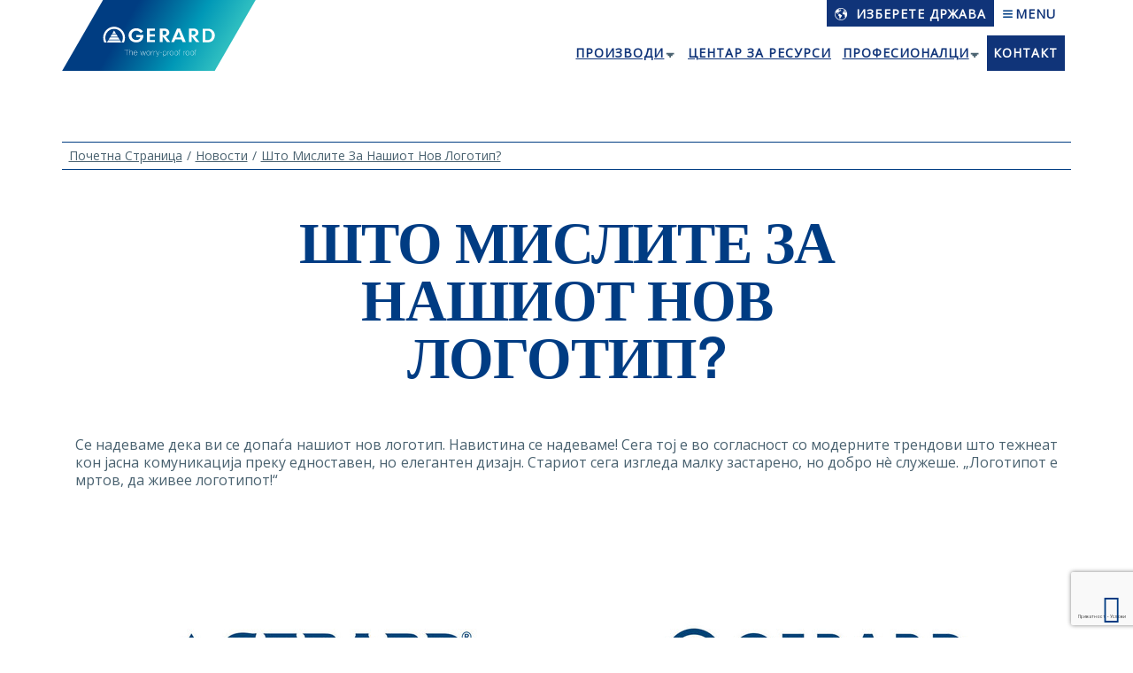

--- FILE ---
content_type: text/html; charset=utf-8
request_url: https://www.gerardroofs.mk/mk/news/what-do-you-think-about-our-new-logo
body_size: 14048
content:
    <!DOCTYPE html>
<html lang="mk">
<head>
    <title>донација</title>
    <meta name="description" content="">
    <meta name="keywords" content="">
    <meta property="og:title" content="донација">
    <meta property="og:description" content="">
    <style>.box-news .txt-uvodnik { display: none; }</style>
<meta property="og:image" content="https://gerardeu.twic.pics/6635_0_20181127152628.jpg">
    <meta property="og:site_name" content="GERARD">
    <meta property="og:url" content="https://www.gerardroofs.mk/mk/news/what-do-you-think-about-our-new-logo">
    <link rel="canonical" href="https://www.gerardroofs.mk/mk/news/what-do-you-think-about-our-new-logo">
    <meta itemprop="name" content="Што мислите за нашиот нов логотип?">
    <meta itemprop="description" content="">
<meta http-equiv="X-UA-Compatible" content="IE=edge">
<meta http-equiv="Content-Type" content="text/html; charset=utf-8">
<meta name="date" content="Sun, 24 Mar 2019 22:16:36 GMT">
<!--<meta http-equiv="last-modified" content="Sun, 24 Mar 2019 22:16:36 GMT">-->
<meta name="rating" content="general">
<meta name="distribution" content="global">
<meta name="viewport" content="width=device-width, initial-scale=1, maximum-scale=3, user-scalable=yes">
<meta name="robots" content="index,follow">
<link rel="alternate" href="https://gerard.ua/uk/news/what-do-you-think-about-our-new-logo" hreflang="uk-ua">
<link rel="alternate" href="https://ru.gerardroofs.eu/ru/news/what-do-you-think-about-our-new-logo" hreflang="ru-ru">
<link rel="alternate" href="https://www.gerardroofs.by/ru/news/what-do-you-think-about-our-new-logo" hreflang="ru-by">
<link rel="alternate" href="https://www.gerardroofs.kz/ru/news/what-do-you-think-about-our-new-logo" hreflang="ru-kz">
<link rel="alternate" href="https://www.gerarddach.at/de/nachrichten/wie-gefallt-ihnen-unser-neues-logo" hreflang="de-at">
<link rel="alternate" href="https://www.gerardkrovovi.hr/hr/novosti/sto-mislite-o-nasem-novom-logotipu" hreflang="hr-hr">
<link rel="alternate" href="https://www.gerardroofs.cz/cs/novinky/co-si-myslite-o-nasem-novem-logu" hreflang="cs-cz">
<link rel="alternate" href="https://www.gerard.hu/hu/hirek/mit-gondol-az-uj-logonkrol" hreflang="hu-hu">
<link rel="alternate" href="https://www.gerardroofs.it/it/notizie/come-vi-sembra-la-nostra-nuova-sigla" hreflang="it-it">
<link rel="alternate" href="https://www.gerardroofs.lt/lt/naujienos/ka-manote-apie-musu-naujaji-logotipa" hreflang="lt-lt">
<link rel="alternate" href="https://www.gerardroofs.no/no/nyheter/hva-synes-du-om-var-nye-logo" hreflang="no-no">

<base href="https://www.gerardroofs.mk/mk/" target="_self">
<!--<meta name="apple-itunes-app" content="app-id=972042572" >
<meta name="google-play-app" content="app-id=com.gerard.roof" >-->





<script type="application/ld+json">{
"@context": "http://schema.org/",
    "logo": "https://www.gerardroofs.mk/_layout/gerard/assets/_images/classic_logos/Logo_GERARD.svg",
"image": "https://www.gerardroofs.mk/_layout/gerard/assets/_images/Home_MrG_Maskota.svg",
"url": "https://www.gerardroofs.mk",
"priceRange": "$$"
}

</script>
<script>
    window.alert_messages = [];
    window.alert_messages['err_default'] = 'This field is required.';
    window.alert_messages['err_lname'] = 'Please enter your family name';
    window.alert_messages['err_email'] = 'Please enter a valid email address';
    window.alert_messages['err_adr'] = 'Please enter your address';
    window.alert_messages['err_city'] = 'Please enter your city';

    window.alert_messages['err_fname'] = 'Please enter your name';
    window.alert_messages['err_msg'] = 'Please enter your comment';
    window.alert_messages['err_valid_mail'] = 'Please enter a valid email address';
    //window.alert_messages[''] = 'This field is required.';
</script>

<meta name="msapplication-tap-highlight" content="no">
<link rel="icon" type="image/x-icon" href="https://www.gerardroofs.mk/_layout/gerard/assets/_images/Gerard.ico">
<link rel="shortcut icon" href="https://www.gerardroofs.mk/_layout/gerard/assets/_images/favicon/favicon.ico" type="image/x-icon">
<!-- Apple Touch Icons -->
<link rel="apple-touch-icon" href="https://www.gerardroofs.mk/_layout/gerard/assets/_images/favicon/apple-touch-icon.png">
<link rel="apple-touch-icon" sizes="57x57" href="https://www.gerardroofs.mk/_layout/gerard/assets/_images/favicon/apple-touch-icon-57x57.png">
<link rel="apple-touch-icon" sizes="72x72" href="https://www.gerardroofs.mk/_layout/gerard/assets/_images/favicon/apple-touch-icon-72x72.png">
<link rel="apple-touch-icon" sizes="114x114" href="https://www.gerardroofs.mk/_layout/gerard/assets/_images/favicon/apple-touch-icon-114x114.png">
<link rel="apple-touch-icon" sizes="144x144" href="https://www.gerardroofs.mk/_layout/gerard/assets/_images/favicon/apple-touch-icon-144x144.png">
<link rel="apple-touch-icon" sizes="60x60" href="https://www.gerardroofs.mk/_layout/gerard/assets/_images/favicon/apple-touch-icon-60x60.png">
<link rel="apple-touch-icon" sizes="120x120" href="https://www.gerardroofs.mk/_layout/gerard/assets/_images/favicon/apple-touch-icon-120x120.png">
<link rel="apple-touch-icon" sizes="76x76" href="https://www.gerardroofs.mk/_layout/gerard/assets/_images/favicon/apple-touch-icon-76x76.png">
<link rel="apple-touch-icon" sizes="152x152" href="https://www.gerardroofs.mk/_layout/gerard/assets/_images/favicon/apple-touch-icon-152x152.png">
<!-- Windows 8 Tile Icons -->
<meta name="msapplication-square70x70logo" content="https://www.gerardroofs.mk/_layout/gerard/assets/_images/favicon/smalltile.png">
<meta name="msapplication-square150x150logo" content="https://www.gerardroofs.mk/_layout/gerard/assets/_images/favicon/mediumtile.png">
<meta name="msapplication-wide310x150logo" content="https://www.gerardroofs.mk/_layout/gerard/assets/_images/favicon/widetile.png">
<meta name="msapplication-square310x310logo" content="https://www.gerardroofs.mk/_layout/gerard/assets/_images/favicon/largetile.png">




<script async defer src="https://gerardeu.twic.pics/?v1&anticipation=0.3&step=20&max-dpr=2&output=meancolor"></script>


<script>var huOptions={'appID':'gerardroofsmk-856882c','currentLanguage':'mk','blocking':true,'globalCookie':false}</script>
<script src="https://cdn.hu-manity.co/hu-banner.min.js"></script>
<style>#hu:before{content:"";position:fixed;width:100vw;height:100vh;left:50%;top:50%;transform:translate(-50%,-50%);z-index:auto;background: rgba(0, 0, 0, 0.8);}</style>
<script>
document.addEventListener('DOMContentLoaded', function() {
	window.default_consent_reset_interval = setInterval(function(){
	  const els = document.getElementsByName('hu-cookies-notice-consent-choices');
	  if (els && els.length > 0) {
		for (let i = 0; i < els.length; i++) {
		  if (els[i].checked) {
			els[i].checked = false;
			els[i].classList.remove('hu-active');
			clearInterval(window.default_consent_reset_interval);
			const btn=document.getElementById('hu-cookies-save');
			btn.disabled=true;
			  for (let j = 0; j < els.length; j++) {
				els[j].onchange=function(evt){btn.disabled=false;}
			  }
			break; 
		  }
		}
	  }
	},200);
});
</script>
	

<script src="https://www.google.com/recaptcha/api.js?render=6LfuDekUAAAAAHaH7r-d-9UnbcLaUq4jHlOKWL6_&hl=mk"></script>

	

<style>@charset "UTF-8";
@media screen and (max-width:767px){.box-small-cta.minus-margin{margin-top:-30px}#owl-demo .item{height:510px}.slide-content .gerard-cta{font-size:24px;line-height:22px;letter-spacing:0}.slide-content .gerard-cta br{display:none}.slide-content .gerard-cta-link{margin:15px 0 0}.slide-content .gerard-cta-link{font-size:14px;line-height:14px}.slide-content{bottom:40px;left:auto;margin:0;position:absolute;top:auto;transform:none;-webkit-transform:none;z-index:2}.item.bg-image2 .slide-content .intro-holder,.slide-content .intro-holder{border:8px solid #fff;width:90%;padding:15px;margin:0 auto}.item.bg-image2 .slide-content .intro-holder{border:8px solid #003c83}.item.bg-image2 .slide-content .intro-holder .gerard-cta{color:#003c83}.item.bg-image2 .slide-content .gerard-cta-link{color:#003c83}.item.bg-image2 .slide-content .gerard-cta-link{border-color:#003c83}.slide-content .gerard-cta-link .blue-arrow,.slide-content .gerard-cta-link .white-arrow{width:26px;height:26px;display:inline-block;vertical-align:middle;margin-left:5px;background-size:26px 26px}}.fa{display:inline-block;font:14px/1 FontAwesome;font-size:inherit;text-rendering:auto;-webkit-font-smoothing:antialiased;-moz-osx-font-smoothing:grayscale}.fa-2x{font-size:2em}.fa-arrow-up:before{content:"\f062"}html{font-family:sans-serif;-webkit-text-size-adjust:100%;-ms-text-size-adjust:100%}body{margin:0}figcaption,figure,nav{display:block}a{background-color:transparent}strong{font-weight:700}img{border:0}figure{margin:1em 40px}*{-webkit-box-sizing:border-box;-moz-box-sizing:border-box;box-sizing:border-box}:after,:before{-webkit-box-sizing:border-box;-moz-box-sizing:border-box;box-sizing:border-box}html{font-size:10px}body{font-family:"Open Sans",Arial,sans-serif;font-size:14px;line-height:1.42857143;color:#333;background-color:#fff}a{color:#337ab7;text-decoration:none}figure{margin:0}img{vertical-align:middle}.h2,.h3,.h4{display:block;font-family:inherit;font-weight:500;line-height:1.1;color:inherit}.h2,.h3{margin-top:20px;margin-bottom:10px}.h4{margin-top:10px;margin-bottom:10px}.h2{font-size:30px}.h3{font-size:24px}.h4{font-size:18px}ul{margin-top:0;margin-bottom:10px}ul ul{margin-bottom:0}.container{padding-right:15px;padding-left:15px;margin-right:auto;margin-left:auto}
@media (min-width:768px){.container{width:750px}}
@media (min-width:992px){.container{width:970px}}
@media (min-width:1200px){.container{width:1170px}}.row{margin-right:-15px;margin-left:-15px}.col-sm-3,.col-sm-8,.col-xs-12,.col-xs-6{position:relative;min-height:1px;padding-right:15px;padding-left:15px}.col-xs-12,.col-xs-6{float:left}.col-xs-12{width:100%}.col-xs-6{width:50%}.navbar{position:relative;min-height:50px;margin-bottom:20px;border:1px solid transparent}.navbar-fixed-top{position:fixed;right:0;left:0;z-index:1030}
@media (min-width:768px){.col-sm-3,.col-sm-8{float:left}.col-sm-8{width:66.66666667%}.col-sm-3{width:25%}.col-sm-offset-2{margin-left:16.66666667%}.navbar{border-radius:4px}.navbar-fixed-top{border-radius:0}}.navbar-fixed-top{top:0;border-width:0 0 1px}.container:after,.container:before,.navbar:after,.navbar:before,.row:after,.row:before{display:table;content:" "}.container:after,.navbar:after,.row:after{clear:both}body{background:#fff;font-size:16px;color:#4a6270}ul li{color:#4a6270;font-family:"Open Sans",sans-serif;font-size:14px;line-height:20px;text-align:left}ul{font-family:"Open Sans",sans-serif}.navbar{padding:0}.navbar-container{display:flex;justify-content:space-between;padding-left:0;align-items:center}.navbar-container .navbar-logo{flex:1}.navbar-container .navbar-logo__img{width:9em}.navbar-menu .navbar__item{position:relative}.navbar-menu .navbar__item--has-dropdown{padding-right:1em}.navbar-menu .navbar__item--has-dropdown::before{content:"\01F893";position:absolute;right:0;width:20px;height:5px;top:50%;transform:translateY(-50%);font-size:2em}.navbar-menu .navbar__item--has-dropdown .navbar-dropdown{display:block;transform:scaleY(0);transform-origin:top right;z-index:-1}.navbar-menu .navbar__link{display:block;text-transform:uppercase;letter-spacing:1px;color:#103479;font-weight:700}
@media screen and (min-width:768px){.navbar-container .navbar-logo__img{width:auto}}.navbar-dropdown{display:none;position:absolute;top:100%;left:0;margin:0;list-style:none;padding:.45em 1em;background-color:#103479;min-width:12em}.navbar-dropdown .navbar-dropdown__link{display:block;padding:.45em 0;text-transform:uppercase;color:#fff}.navbar-dropdown .navbar-dropdown__item{border-bottom:1px solid #fff}.navbar-dropdown .navbar-dropdown__item:last-child{border:0}.navbar-dropdown__countries{box-shadow:0 0 8px 0 rgb(0 0 0 / 10%);background-color:#fff;left:0;right:0;width:100%;position:fixed;top:2.85em}.navbar-dropdown__countries .navbar-dropdown__item{display:inline-block;width:49%}.navbar-dropdown__countries .navbar-dropdown__link{color:#103479;border:0;font-weight:700}
@media screen and (min-width:425px){.navbar-dropdown__countries{position:absolute;right:0;top:auto;left:auto;width:24em}}.navbar-menu__top{position:relative;display:flex;align-items:center;list-style:none;z-index:3;margin:0;padding-left:0}.navbar-menu__top .navbar__item{font-size:1.15em}.navbar-menu__top .navbar__link{display:flex;align-items:center;gap:.3em;opacity:1;padding:.45em .65em .25em;text-decoration:none}.navbar-menu__top .country-select-link{background-color:#103479;color:#fff}.navbar-menu__top .navbar__link .navbar__text{display:none;text-align:center}.navbar-menu__top .navbar__link.trigger{padding:0 .25em}
@media screen and (min-width:425px){.navbar-menu__top .navbar__item{font-size:.875em}.navbar-menu__top .navbar__link .navbar__text{display:block}.navbar-menu__top .navbar__icon{margin-right:.65em}.navbar-menu__top .navbar__link.trigger{font-size:1em;padding:.45em .65em .25em}}
@media screen and (min-width:992px){.navbar-menu__top{margin-bottom:.625em}}.navbar-menu__main{position:relative;display:flex;align-items:center;list-style:none;z-index:2;display:none;gap:.25em;margin-bottom:0}.navbar-menu__main .navbar__link{padding:.65em .45em}.navbar-menu__main .navbar__link--highlighted{color:#fff;background-color:#103479;border:1px solid #103479;text-decoration:none}
@media screen and (min-width:992px){.navbar-menu{display:flex;justify-content:flex-start;flex-direction:column;align-items:flex-end}.navbar-menu__main{display:flex}}.slide-content{position:absolute;width:1170px;margin:0;left:50%;transform:translate(-50%,0);-webkit-transform:translate(-50%,0);top:18%;z-index:2}.item.bg-image2 .slide-content .intro-holder,.slide-content .intro-holder{border:16px solid #fff;padding:25px 45px 25px 25px;display:block;width:48%}.item.bg-image2 .slide-content .intro-holder{border:16px solid #003c83}
@media screen and (max-width:767px){.slide-content,.slide-content .gerard-cta,.slide-content .gerard-cta-link{width:100%}.item.bg-image2 .slide-content .intro-holder,.slide-content .intro-holder{background-color:rgba(0,0,0,.2)}.item.bg-image2 .slide-content .intro-holder{background-color:rgba(255,255,255,.5)}}
@media screen and (min-width:768px) and (max-width:992px){.slide-content,.slide-content .gerard-cta,.slide-content .gerard-cta-link{width:750px}}
@media screen and (min-width:992px) and (max-width:1199px){.slide-content,.slide-content .gerard-cta,.slide-content .gerard-cta-link{width:970px}}
@media screen and (min-width:1200px){.slide-content,.slide-content .gerard-cta,.slide-content .gerard-cta-link{width:1170px}}.slide-content .gerard-cta{font-family:FlamaMedium!important;font-size:46px;line-height:53px;color:#fff;text-transform:uppercase;animation-delay:.5s;-webkit-animation-delay:.5s;text-align:left;padding:0;display:block;width:100%;letter-spacing:-1px}.item.bg-image2 .slide-content .intro-holder .gerard-cta{color:#003c83}#owl-demo .item>a{position:absolute;z-index:auto;width:100%;height:100%;left:0;top:0}.slide-content .gerard-cta-link{animation-delay:1s;-webkit-animation-delay:1s;text-align:left;padding:0;margin:25px 0 0;padding:15px 0 0;border-top:1px solid #fff;display:block;width:100%;font-size:26px;color:#fff;text-align:left;font-weight:700}.item.bg-image2 .slide-content .gerard-cta-link{color:#003c83}.slide-content .gerard-cta-link .blue-arrow,.slide-content .gerard-cta-link .white-arrow{width:32px;height:32px;display:inline-block;vertical-align:middle;margin-left:5px;background-size:32px 32px}.slide-content .gerard-cta-link .blue-arrow{background-image:url(https://gerardeu.twic.pics/_layout/gerard/assets/_images/CTA_Arrow_Blue.svg)}.slide-content .gerard-cta-link .white-arrow{background-image:url(https://gerardeu.twic.pics/_layout/gerard/assets/_images/CTA_Arrow_White.svg)}.item.bg-image2 .slide-content .gerard-cta-link{border-top:1px solid #003c83}.h2{font-family:FlamaMedium;font-size:34px;line-height:34px;color:#003c83;text-align:center;margin:0;text-transform:uppercase;-webkit-font-smoothing:antialiased;-webkit-text-size-adjust:none;letter-spacing:-2px}.h2{letter-spacing:-1px}.box-small-cta.minus-margin{margin-top:-195px;position:relative}.box-small-cta .container{background:#fff}.box-small-cta img{width:100%}.box-small-cta .title{position:absolute;margin:0;top:50%;left:50%;margin-right:-50%;transform:translate(-50%,-50%);-webkit-transform:translate(-50%,-50%);font-family:FlamaMedium;font-size:20px;line-height:22px;color:#fff;text-transform:uppercase;letter-spacing:-1px;width:70%;text-align:center}.box-1 img{width:100%}.circle_image{border-radius:50%;height:100%;max-height:160px}.box-benefits.v2 .full-width-overlay{display:none}.box-one-slide-carousel .owl-carousel .item{text-align:center}.box-one-slide-carousel .owl-carousel .h2{font-family:FlamaLight;font-size:34px;line-height:34px;color:#003c83;text-align:center;margin:0;text-transform:uppercase;-webkit-font-smoothing:antialiased;-webkit-text-size-adjust:none;letter-spacing:-1px}.box-one-slide-carousel .owl-carousel .h4{color:#4a6270;font-family:"Open Sans",sans-serif;font-size:14px;line-height:20px;text-align:center}.absolute{position:absolute}.relative{position:relative}.space-before-25m{margin-top:25px!important}.space-before-15m{margin-top:15px}.space-after-50m{margin-bottom:50px}.space-after-15m{margin-bottom:15px}
@media screen and (max-width:768px){.space-before-25m{margin-top:15px}.space-after-50m{margin-bottom:30px}}#owl-demo .item{background-size:cover;background-position:top center;height:800px}.h2.icon.icon-x-sign{background:url(https://gerardeu.twic.pics/_layout/gerard/assets/_images/ICO_Menu_X.svg) no-repeat #143977!important;background-position:30px center!important;margin:0;padding:0}.pre-loading .mp-menu{display:none}.mp-menu{position:fixed;display:block;width:33%;height:100%;top:0;right:0;z-index:99999;background:#00286b;overflow-y:scroll;-webkit-overflow-scrolling:touch}.mp-menu{-webkit-transform:translate3d(100%,0,0);-moz-transform:translate3d(100%,0,0);-ms-transform:translate3d(100%,0,0);-o-transform:translate3d(100%,0,0);transform:translate3d(100%,0,0)}.site-overlay{display:none;-webkit-animation:.5s fade;-moz-animation:.5s fade;-o-animation:.5s fade;animation:.5s fade}.mp-menu>ul>li{position:relative;border-left:1px solid #fff;margin:20px 0}.mp-menu>ul>li span{color:#0099b8;left:-35px;position:absolute;font-size:18px}.mp-menu ul li>a{display:block;padding:0 1em 0 12px;color:#fff;font-family:"Open Sans",sans-serif;font-size:14px;line-height:20px;font-weight:700}.mp-menu>ul{margin-left:25px;padding-left:45px;list-style:none;background:#00286b}.mp-menu ul li ul{margin-left:0;padding-left:12px;list-style:none}.mp-menu ul li ul li a{color:#99b1cd;font-family:"Open Sans",Arial,sans-serif;font-size:14px;line-height:20px;font-weight:400;padding:5px 0}@keyframes fade{0%{opacity:0}100%{opacity:1}}@-moz-keyframes fade{0%{opacity:0}100%{opacity:1}}@-webkit-keyframes fade{0%{opacity:0}100%{opacity:1}}@-o-keyframes fade{0%{opacity:0}100%{opacity:1}}
@media screen and (min-width:768px) and (max-width:1024px){.mp-menu{width:50%}.slide-content .gerard-cta{font-size:40px;letter-spacing:0;line-height:38px}.slide-content .gerard-cta-link{font-size:17px}.slide-content .intro-holder{width:36%}.box-small-cta .h3.title{font-size:18px;line-height:20px}.box-small-cta.minus-margin{margin-top:-165px}}.navbar-fixed-top{background:rgba(255,255,255,.95);margin:0!important;border-width:0}.full-width-overlay,.small-cta-overlay{position:absolute;width:100%;height:100%;left:0;top:0;background:rgba(0,0,0,.4)}.to-top{bottom:15px;display:none;position:fixed;right:15px;z-index:9998;color:#003c83}.to-top.active{display:block}
@media screen and (max-width:768px){.box-small-cta.minus-margin{margin-top:-135px}}
@media screen and (max-width:767px){.mp-menu{width:100%}.box-small-cta.minus-margin{margin-top:-30px}#owl-demo .item{height:510px}.slide-content .gerard-cta{font-size:24px;line-height:22px;letter-spacing:0}.slide-content .gerard-cta br{display:none}.slide-content .gerard-cta-link{margin:15px 0 0}.slide-content .gerard-cta-link{font-size:14px;line-height:14px}.slide-content{bottom:40px;left:auto;margin:0;position:absolute;top:auto;transform:none;-webkit-transform:none;z-index:2}.item.bg-image2 .slide-content .intro-holder,.slide-content .intro-holder{border:8px solid #fff;width:90%;padding:15px;margin:0 auto}.item.bg-image2 .slide-content .intro-holder{border:8px solid #003c83}.item.bg-image2 .slide-content .intro-holder .gerard-cta{color:#003c83}.item.bg-image2 .slide-content .gerard-cta-link{color:#003c83}.item.bg-image2 .slide-content .gerard-cta-link{border-color:#003c83}.slide-content .gerard-cta-link .blue-arrow,.slide-content .gerard-cta-link .white-arrow{width:26px;height:26px;display:inline-block;vertical-align:middle;margin-left:5px;background-size:26px 26px}.box-small-cta .h3.title{font-size:16px;line-height:18px}}#cookiesAlert{position:fixed;z-index:888;bottom:0;left:0;right:0;height:auto;box-sizing:border-box;background:#fff;background:rgba(255,255,255,.85);box-shadow:0 0 8px 0 rgba(0,0,0,.25);padding:1em;font-size:.875em;border-top:1px solid #eee;color:#333}#cookiesAlert .cookies_info_text{position:relative;display:block;clear:none;width:68%;float:left;text-align:left}#cookiesAlert .cookies_buttons{position:relative;display:block;clear:none;width:29%;float:right;text-align:right}#cookiesAlert a.cookies_btn{display:inline-block;vertical-align:middle;position:relative;padding:.5em;background:#003c83;text-decoration:none;color:#fff;text-align:center;margin-bottom:.25em}[class*=" icon-"],[class^=icon-]{font-family:icomoon!important;speak:never;font-style:normal;font-weight:400;font-variant:normal;text-transform:none;line-height:1;-webkit-font-smoothing:antialiased;-moz-osx-font-smoothing:grayscale}.icon-drawing-compass:before{content:"\e957"}.icon-MENU_blog:before{content:"\e954"}.icon-earth:before{content:"\e952"}.icon-MENI_B_Better:before{content:"\e91c";color:#0099b8}.icon-MENI_B_Company:before{content:"\e91e";color:#0099b8}.icon-MENI_B_Home:before{content:"\e920";color:#0099b8}.icon-MENI_B_Media:before{content:"\e921";color:#0099b8}.icon-MENI_B_References:before{content:"\e923";color:#0099b8}.icon-MENI_B_Reroofing:before{content:"\e924";color:#0099b8}.icon-MENI_B_Roofer:before{content:"\e925";color:#0099b8}.icon-MENI_B_Rooftiles:before{content:"\e927"}.icon-MENI_B_Testemonials:before{content:"\e928";color:#0099b8}.icon-MENU_Calculator:before{content:"\e92b"}.icon-MENU_Contact:before{content:"\e92d"}.icon-MENU_Hamburger:before{content:"\e92f";color:#003d83}body{-webkit-backface-visibility:hidden}.row-hidden{opacity:0}.owl-carousel{display:none;position:relative;width:100%;-ms-touch-action:pan-y}.bg-image1 .slide-content{text-shadow:1px 1px 0 rgba(0,0,0,.8),-1px -1px 0 rgba(0,0,0,.8),-1px 1px 0 rgba(0,0,0,.8),1px -1px 0 rgba(0,0,0,.8)}.bg-image2 .slide-content{text-shadow:1px 1px 0 rgba(255,255,255,.8),-1px -1px 0 rgba(255,255,255,.8),-1px 1px 0 rgba(255,255,255,.8),1px -1px 0 rgba(255,255,255,.8)}.gerard-cta{-webkit-hyphens:manual;-ms-hyphens:manual;hyphens:manual}#owl-demo .item,.box-main-cta{height:43.72044140830268vw!important;min-height:100vh}
@media screen and (max-width:767px){#owl-demo .item,.box-main-cta{height:100vh!important;min-height:510px}}
@media screen and (max-width:480px){#owl-demo .item,.box-main-cta{height:100vh;min-height:280px}}.mainSliderBgMob{display:none}
@media screen and (max-width:767px){.mainSliderBgMob{position:absolute;z-index:auto;width:100%;height:100%;left:0;top:0;overflow:hidden;display:block}}#carousel-references-homepage .item img,#carousel-references-homepage .item picture{max-width:100%;max-height:70vh;width:auto;display:block;margin:0 auto}.homepage-references figure{position:relative;display:inline-block;text-align:center}.homepage-references figcaption{font-family:FlamaLight;position:absolute;width:100%;text-align:left;bottom:0;background:#003c83ba;color:#fff;padding:.55em}
	
</style>
<script>
window.addEventListener('DOMContentLoaded', function(){document.body.classList.remove('pre-loading')});
window.onload=function(){window.stylesLoaded=1;}
</script>

<script>
window.global_root='https://www.gerardroofs.mk'; var section='news-single'; window.file='https://gerardeu.twic.pics/_layout/gerard/assets/_images/';window.country_code='MK';window.lang='mk';
window.themeFolder='https://gerardeu.twic.pics/_layout/gerard';
window.google_maps_api_key='AIzaSyC2bhn3rJ4ZKGAUAzExgbnQybWFCtF_4i4';
</script>
<script>var scriptsLoaded=0,stylesLoaded=0,deferScript=function(f){if(window.scriptsLoaded===1 && window.stylesLoaded===1){setTimeout(function(){jQuery(document).ready(function(e){f();});},100);}else{setTimeout(function(){deferScript(f);},30);}};
window.cISLInt=setInterval(function(){if(typeof onRsz==='function' && window.jQuery!=undefined/* && grecaptcha!=undefined*/){clearInterval(window.cISLInt);window.scriptsLoaded=1;}},30);
</script>
<script>
function trackEvent(categ,opt,label) {
if(typeof(gtag)==='function'){try{gtag('event', opt, {'event_category': categ,'event_label': label});}catch(err){console.log(err);}}
else if(typeof(ga)==='function'){try{ga('send',{hitType:'event',eventCategory:categ,eventAction:opt,eventLabel:label});}catch(err){console.log(err);}}
}
</script>
<script>
window.dataLayer = window.dataLayer || [];
</script>
<!-- Google Tag Manager -->
<script>(function(w,d,s,l,i){w[l]=w[l]||[];w[l].push({'gtm.start':
new Date().getTime(),event:'gtm.js'});var f=d.getElementsByTagName(s)[0],
j=d.createElement(s),dl=l!='dataLayer'?'&l='+l:'';j.async=true;j.src=
'https://www.googletagmanager.com/gtm.js?id='+i+dl;f.parentNode.insertBefore(j,f);
})(window,document,'script','dataLayer','GTM-5XD3Q6S');</script>
<!-- End Google Tag Manager -->
                            



<style>.eprvakform-checkboxgrp-checkbox{appearance: checkbox; -webkit-appearance: checkbox;}#hu.hu-wrapper:not(.hu-expanded) #hu-cookies-head{max-height:70vh;overflow-y:auto;}#hu.hu-wrapper.hu-expanded #hu-cookies-notice-about{display: none;}
@media screen and (max-width:768px){#hu .hu-wrapper{--hu-spacingSize: 6px;}}
</style>
</head>
<body class="news-single reg-MK lang-mk page-news-single fn-what-do-you-think-about-our-new-logo cyrillic pre-loading">
<noscript id="deferred-styles"><link rel="stylesheet" property="stylesheet" href="https://fonts.googleapis.com/css?family=Open+Sans&display=swap" media="all">
        <link rel="stylesheet" property="stylesheet" href="https://www.gerardroofs.mk/_layout/gerard/assets/css/cyrillic_201906251.css" media="all">
        <link rel="stylesheet" property="stylesheet" href="https://fonts.googleapis.com/css?family=Roboto:400,500,700,900&subset=cyrillic,latin-ext&display=swap" media="all">
        <link href="https://www.gerardroofs.mk/_layout/gerard/app_202601282.css" rel="stylesheet" media="all" id="mainCSS">
</noscript>
	<link href="https://fonts.googleapis.com/css?family=Open+Sans&display=swap" media="all" rel="preload" as="style" onload="this.onload=null;this.rel='stylesheet'">
		<link href="https://www.gerardroofs.mk/_layout/gerard/assets/css/cyrillic_201906251.css" media="all" rel="preload" as="style" onload="this.onload=null;this.rel='stylesheet'">
		<link href="https://fonts.googleapis.com/css?family=Roboto:400,500,700,900&subset=cyrillic,latin-ext&display=swap" media="all" rel="preload" as="style" onload="this.onload=null;this.rel='stylesheet'">
	<link href="https://www.gerardroofs.mk/_layout/gerard/app_202601282.css" media="all" rel="preload" as="style" onload="this.onload=null;this.rel='stylesheet'"><script>/*! loadCSS rel=preload polyfill. [c]2017 Filament Group, Inc. MIT License */
!function(t){"use strict";t.loadCSS||(t.loadCSS=function(){});var e=loadCSS.relpreload={};if(e.support=function(){var e;try{e=t.document.createElement("link").relList.supports("preload")}catch(t){e=!1}return function(){return e}}(),e.bindMediaToggle=function(t){var e=t.media||"all";function n(){t.addEventListener?t.removeEventListener("load",n):t.attachEvent&&t.detachEvent("onload",n),t.setAttribute("onload",null),t.media=e,setTimeout(function(){window.stylesLoaded=1,document.classList.remove("pre-loading")},100)}t.addEventListener?t.addEventListener("load",n):t.attachEvent&&t.attachEvent("onload",n),setTimeout(function(){t.rel="stylesheet",t.media="only x"}),setTimeout(n,3e3)},e.poly=function(){if(!e.support())for(var n=t.document.getElementsByTagName("link"),a=0;a<n.length;a++){var o=n[a];"preload"!==o.rel||"style"!==o.getAttribute("as")||o.getAttribute("data-loadcss")||(o.setAttribute("data-loadcss",!0),e.bindMediaToggle(o))}},!e.support()){e.poly();var n=t.setInterval(e.poly,500);t.addEventListener?t.addEventListener("load",function(){e.poly(),t.clearInterval(n)}):t.attachEvent&&t.attachEvent("onload",function(){e.poly(),t.clearInterval(n)})}"undefined"!=typeof exports?exports.loadCSS=loadCSS:t.loadCSS=loadCSS}("undefined"!=typeof global?global:this);
</script>
<script>window.stylesLoadedInt=setInterval(function(){var e=document.getElementsByTagName("link"),l=0;if(e.length>0)for(l=0;l<=e.length&&(null==e[l]||"style"!=e[l].as||"preload"!=e[l].rel);l++);window.stylesLoaded=1,clearInterval(window.stylesLoadedInt)},30);</script>

<script defer src="https://www.gerardroofs.mk/_layout/gerard/assets/js/jquery-3.6.3.min.js"></script>  

<script defer src="https://www.gerardroofs.mk/_layout/gerard/assets/js/jquery-migrate-3.4.0.min.js"></script>  



	

	
	
	
	
	
	
<script defer src="https://www.gerardroofs.mk/_layout/gerard/app-js-202601282.js"></script>



<!-- Google Tag Manager (noscript) -->
<noscript><iframe src="https://www.googletagmanager.com/ns.html?id=GTM-5XD3Q6S" height="0" width="0" style="display:none;visibility:hidden"></iframe></noscript>
<!-- End Google Tag Manager (noscript) -->






	







<nav class="navbar navbar-fixed-top v2">
        <div class="container navbar-container">
       	<div class="navbar-logo"><a href="https://www.gerardroofs.mk/mk/"><img class="navbar-logo__img" width="219" height="80" alt="" src="https://gerardeu.twic.pics/_layout/gerard/assets/_images/Logo_GERARD.svg?lang=mk&v=260130" style="height:auto;"></a></div>
        <div class="navbar-menu">
            <ul class="navbar-menu__top">
                                
                <li class="navbar__item">
                    <a title="Изберете држава" class="navbar__link country-select-link" href="javascript:void(0)">
                        <span class="navbar__icon icon-earth"></span>
                        <span class="navbar__text">Изберете држава</span>
                    </a>
                    <ul class="nav-country-list navbar-dropdown navbar-dropdown__countries">
                                                            <li class="navbar-dropdown__item">
                                        <a href="https://www.gerarddach.at" class="navbar-dropdown__link nav-lang-at " title="Austria / Germany">Austria / Germany</a>
                                    </li>
                                                            <li class="navbar-dropdown__item">
                                        <a href="https://www.gerardroofs.cz" class="navbar-dropdown__link nav-lang-cz " title="Česká republika">Česká republika</a>
                                    </li>
                                                            <li class="navbar-dropdown__item">
                                        <a href="https://www.gerardkrovovi.hr" class="navbar-dropdown__link nav-lang-hr " title="Croatia">Croatia</a>
                                    </li>
                                                            <li class="navbar-dropdown__item">
                                        <a href="https://ee.gerardroofs.eu" class="navbar-dropdown__link nav-lang-ee " title="Estonia">Estonia</a>
                                    </li>
                                                            <li class="navbar-dropdown__item">
                                        <a href="https://www.tuilesgerard.fr" class="navbar-dropdown__link nav-lang-fr " title="France">France</a>
                                    </li>
                                                            <li class="navbar-dropdown__item">
                                        <a href="https://www.gerard.hu" class="navbar-dropdown__link nav-lang-hu " title="Hungary">Hungary</a>
                                    </li>
                                                            <li class="navbar-dropdown__item">
                                        <a href="https://it.gerardroofs.eu" class="navbar-dropdown__link nav-lang-it " title="Italy">Italy</a>
                                    </li>
                                                            <li class="navbar-dropdown__item">
                                        <a href="https://www.gerardroofs.kz" class="navbar-dropdown__link nav-lang-kz " title="Kazakhstan">Kazakhstan</a>
                                    </li>
                                                            <li class="navbar-dropdown__item">
                                        <a href="https://www.gerardroofs.lt" class="navbar-dropdown__link nav-lang-lt " title="Lithuania">Lithuania</a>
                                    </li>
                                                            <li class="navbar-dropdown__item">
                                        <a href="https://www.gerardroofs.mk" class="navbar-dropdown__link nav-lang-mk current" title="Macedonia">Macedonia</a>
                                    </li>
                                                            <li class="navbar-dropdown__item">
                                        <a href="https://www.gerardroofs.no" class="navbar-dropdown__link nav-lang-no " title="Norway">Norway</a>
                                    </li>
                                                            <li class="navbar-dropdown__item">
                                        <a href="https://www.gerardroofs.pl" class="navbar-dropdown__link nav-lang-pl " title="Poland">Poland</a>
                                    </li>
                                                            <li class="navbar-dropdown__item">
                                        <a href="https://www.acoperisurigerard.ro" class="navbar-dropdown__link nav-lang-ro " title="România">România</a>
                                    </li>
                                                            <li class="navbar-dropdown__item">
                                        <a href="https://rs.gerardroofs.eu" class="navbar-dropdown__link nav-lang-rs " title="Serbia">Serbia</a>
                                    </li>
                                                            <li class="navbar-dropdown__item">
                                        <a href="https://www.gerardroofs.si" class="navbar-dropdown__link nav-lang-si " title="Slovenia">Slovenia</a>
                                    </li>
                                                            <li class="navbar-dropdown__item">
                                        <a href="https://www.gerardroofs.sk" class="navbar-dropdown__link nav-lang-sk " title="Slovensko">Slovensko</a>
                                    </li>
                                                            <li class="navbar-dropdown__item">
                                        <a href="https://www.gerardroofs.com.tr" class="navbar-dropdown__link nav-lang-tr " title="Turkey">Turkey</a>
                                    </li>
                                                            <li class="navbar-dropdown__item">
                                        <a href="https://ua.gerardroofs.eu" class="navbar-dropdown__link nav-lang-ua " title="Ukraine">Ukraine</a>
                                    </li>
                                                <li class="navbar-dropdown__item">
                            <a href="https://gerardroofs.eu" class="navbar-dropdown__link nav-lang-gen " title="EUROPE">EUROPE</a>
                        </li>
                    </ul>
                </li>
                <li class="navbar__item li-menu-burger">
                    <a class="navbar__link trigger" style="cursor:pointer">
                        <span class="icon-MENU_Hamburger"></span>
                        Menu                    </a>
                </li>
            </ul>
            <ul class="navbar-menu__main">
                <li class="navbar__item navbar__item--has-dropdown">
                    <a class="navbar__link" href="https://www.gerardroofs.mk/mk/proizvodi" title="Производи">Производи</a>
                    <ul class="navbar-dropdown">
                        <li class="navbar-dropdown__item"><a class="navbar-dropdown__link" href="https://www.gerardroofs.mk/mk/proizvodi/gerard-classic" title="GERARD® CLASSIC">GERARD® CLASSIC</a></li><li class="navbar-dropdown__item"><a class="navbar-dropdown__link" href="https://www.gerardroofs.mk/mk/proizvodi/gerard-diamant" title="GERARD® DIAMANT">GERARD® DIAMANT</a></li><li class="navbar-dropdown__item"><a class="navbar-dropdown__link" href="https://www.gerardroofs.mk/mk/proizvodi/gerard-kontinental" title="GERARD® KONTINENTAL">GERARD® KONTINENTAL</a></li><li class="navbar-dropdown__item"><a class="navbar-dropdown__link" href="https://www.gerardroofs.mk/mk/proizvodi/gerard-milano" title="GERARD® MILANO">GERARD® MILANO</a></li><li class="navbar-dropdown__item"><a class="navbar-dropdown__link" href="https://www.gerardroofs.mk/mk/proizvodi/gerard-corona" title="GERARD® CORONA">GERARD® CORONA</a></li><li class="navbar-dropdown__item"><a class="navbar-dropdown__link" href="https://www.gerardroofs.mk/mk/proizvodi/gerard-senator" title="GERARD® SENATOR">GERARD® SENATOR</a></li>                    </ul>
                </li>
                <li class="navbar__item"><a class="navbar__link" title="Центар за ресурси" href="https://www.gerardroofs.mk/mk/downloads">Центар за ресурси</a></li>
                <li class="navbar__item navbar__item--has-dropdown">
                    <a class="navbar__link" title="Професионалци">Професионалци</a>
                                        <ul class="navbar-dropdown">
                                                <li class="navbar-dropdown__item">
                            <a class="navbar-dropdown__link" title="Архитекти" href="https://architects.gerardroofs.eu/?lang=mk" target="_blank">Архитекти</a>
                        </li>
                    </ul>
                </li>
                


                                                                <li class="navbar__item"><a class="navbar__link navbar__link--highlighted" title="Контакт" href="https://www.gerardroofs.mk/mk/contact">
                        Контакт                    </a>
                </li>
            </ul>
        </div>
    </div>
</nav>
<script>
    deferScript(function(e) {
        window.lastScrollTop = $(window).scrollTop();
		var navbar_always_fixed = true;
		if(navbar_always_fixed==true) {
			$("nav.navbar").addClass('navbar--visible');
		} else {
			$(window).on("scroll", function(evt) {
				var currScrollTop = $(window).scrollTop();
				if ((currScrollTop < window.lastScrollTop || currScrollTop <= 60) && !$("nav.navbar").hasClass("navbar--visible")) { //$("nav.navbar").css('display') == 'none') { // scroll up
					// $("nav.navbar").css('display', 'block');
					$("nav.navbar").addClass('navbar--visible');
				} else if (currScrollTop > window.lastScrollTop && currScrollTop > 60) {
					// $("nav.navbar").css('display', 'none');
					$("nav.navbar").removeClass('navbar--visible');
				}
				window.lastScrollTop = currScrollTop;
			});
		}
    });
</script>
    <div class="box-breadcrumb space-before-80m">
        <div class="container border-bottom-gb border-top-gb">
            <div class="row  ">
                <div class="col-sm-12">
                    <div class="breadcrumb-txt">
                        <ol itemscope="" itemtype="http://schema.org/BreadcrumbList"><li itemprop="itemListElement" itemscope="" itemtype="http://schema.org/ListItem"><a itemprop="item" href="https://www.gerardroofs.mk/mk/" title="Почетна страница"><span itemprop="name">Почетна страница</span></a><meta itemprop="position" content="1"></li><li itemprop="itemListElement" itemscope="" itemtype="http://schema.org/ListItem"><a itemprop="item" href="https://www.gerardroofs.mk/mk/news" title="Новости"><span itemprop="name">Новости</span></a><meta itemprop="position" content="2"></li><li itemprop="itemListElement" itemscope="" itemtype="http://schema.org/ListItem"><a itemprop="item" href="https://www.gerardroofs.mk/mk/news/what-do-you-think-about-our-new-logo" title="Што мислите за нашиот нов логотип?"><span itemprop="name">Што мислите за нашиот нов логотип?</span></a><meta itemprop="position" content="3"></li></ol>                    </div>
                </div>
            </div>
        </div>
    </div>
    <div class="box-news ">
        <div class="container space-before-50p">
            <div class="container">
    <div class="row">
        <div class="col-sm-8 col-sm-offset-2">
            <p class="txt-uvodnik">ноември 2017</p>
            <h1 class="h0">Што мислите за нашиот нов логотип?</h1>
            
        </div>
    </div>
</div>
<div class="box-1 ">
    <div class="container space-before-25m space-after-25m">
        <div class="row  ">
            <div class="col-sm-12">
                
                <div class="row">
                    <div class="col-xs-12">
                        <div class="description"><p>Се надеваме дека ви се допаѓа нашиот нов логотип. Навистина се надеваме! Сега тој е во согласност со модерните трендови што тежнеат кон јасна комуникација преку едноставен, но елегантен дизајн. Стариот сега изгледа малку застарено, но добро нè служеше. „Логотипот е мртов, да живее логотипот!“</p></div>
                    </div>
                </div>
            </div>
        </div>
    </div>
</div>
<div class="box-content-1">
    <div class=" container space-before-75p space-after-75p  border-bottom-gb">
        <div class="row"><div class="col-sm-6">
	<div class="img-holder">
		<img data-toggle="modal" data-target="#myModal_10902" class="cursor-pointer"  src="https://www.gerardroofs.mk/_pics/MK/pages/medium/124/7663_0_20170307111034.jpg" alt="Стариот логотип GERARD" >
	</div>
	<h3 class="space-before-25m space-after-25m text-center">Стариот логотип GERARD</h3>
	
</div>
<!-- Modal -->
<div id="myModal_10902" class="modal fade" role="dialog">
	<div class="modal-dialog modal-w100vh">

		<!-- Modal content-->
		<div class="modal-content">
			<div class="modal-header">
				<button type="button" class="close" data-dismiss="modal">&times;</button>
				<h4 class="modal-title">Стариот логотип GERARD</h4>
			</div>
			<div class="modal-body no-padding">
				<img  src="https://www.gerardroofs.mk/_pics/MK/pages/large/124/7663_0_20170307111034.jpg" alt="Стариот логотип GERARD" >
			</div>
			<div class="modal-footer">
				<button type="button" class="btn btn-default" data-dismiss="modal">Затвори</button>
			</div>
		</div>

	</div>
</div><div class="col-sm-6">
	<div class="img-holder">
		<img data-toggle="modal" data-target="#myModal_10903" class="cursor-pointer"  src="https://www.gerardroofs.mk/_pics/MK/pages/medium/124/7665_0_20170307111110.jpg" alt="Нов логотип GERARD" >
	</div>
	<h3 class="space-before-25m space-after-25m text-center">Нов логотип GERARD</h3>
	
</div>
<!-- Modal -->
<div id="myModal_10903" class="modal fade" role="dialog">
	<div class="modal-dialog modal-w100vh">

		<!-- Modal content-->
		<div class="modal-content">
			<div class="modal-header">
				<button type="button" class="close" data-dismiss="modal">&times;</button>
				<h4 class="modal-title">Нов логотип GERARD</h4>
			</div>
			<div class="modal-body no-padding">
				<img  src="https://www.gerardroofs.mk/_pics/MK/pages/large/124/7665_0_20170307111110.jpg" alt="Нов логотип GERARD" >
			</div>
			<div class="modal-footer">
				<button type="button" class="btn btn-default" data-dismiss="modal">Затвори</button>
			</div>
		</div>

	</div>
</div></div>
    </div>
</div><div class="box-content-1 ">
    <div class=" container space-before-75p space-after-75p  border-bottom-gb">
        <div class="row ">
            <div class="col-sm-6 space-after-50m col-sm-push-6">
                <div class="img-holder">
                    <img data-toggle="modal" data-target="#myModal_10904" class="cursor-pointer"  src="https://www.gerardroofs.mk/_pics/MK/pages/large/124/7747_0_20170307150828.jpg" alt="Сосема нов логотип GERARD" >
                </div>
            </div>
            <div class="col-sm-6 col-sm-pull-6">
                <h3></h3>
                <p class="space-before-25m space-after-25m"><p>Сосема новиот логотип GERARD е израз на нашиот нов корпоративен идентитет. Наша цел е да направиме GERARD да изгледа помладо, посилно и поблиску до нашите клиенти како никогаш порано.</p>
<p>За да го илустрираме ова, смисливме и лично мото:</p>
<p><strong>„Покрив што не предизвикува грижи“</strong>.</p>
<p>Нашиот нов пристап е поддржан и со нашиот нов емоционален и креативен визуелен идентитет. Следната инфографика подетално ја прикажува оваа промена. </p></p>
            </div>

            <!-- Modal -->
            <div id="myModal_10904" class="modal fade" role="dialog">
                <div class="modal-dialog">

                    <!-- Modal content-->
                    <div class="modal-content">
                        <div class="modal-header">
                            <button type="button" class="close" data-dismiss="modal">&times;</button>
                            <h4 class="modal-title">Сосема нов логотип GERARD</h4>
                        </div>
                        <div class="modal-body no-padding">
                            <img  src="https://www.gerardroofs.mk/_pics/MK/pages/w1170/124/7747_0_20170307150828.jpg" alt="Сосема нов логотип GERARD" >
                        </div>
                        <div class="modal-footer">
                            <button type="button" class="btn btn-default" data-dismiss="modal">Затвори</button>
                        </div>
                    </div>

                </div>
            </div>
        </div>
    </div>
</div>        </div>
    </div>



<footer>
    <div class="top">
        <div class="container space-before-50p space-after-50p border-bottom-gb">
            <div class="row">
                                            <div class="col-sm-3 section-list">
                                <ul>
                                    <li>
                                        <a href="https://www.gerardroofs.mk/mk/company" >Компанија</a>
                                    </li>
                                                                                <li>
                                                <a  href="https://www.gerardroofs.mk/mk/contact" >Контакт</a>
                                            </li>
                                                                                        <li>
                                                <a  href="https://www.gerardroofs.mk/mk/news" >Новости</a>
                                            </li>
                                                                                        <li>
                                                <a  href="https://www.gerardroofs.mk/mk/downloads" >Медиуми</a>
                                            </li>
                                                                                        <li>
                                                <a  href="https://www.gerardroofs.mk/mk/company" >Кои сме ние</a>
                                            </li>
                                                                                                                </ul>
                            </div>
                                                        <div class="col-sm-3 section-list">
                                <ul>
                                    <li>
                                        <a href="https://www.gerardroofs.mk/mk/proizvodi" >Производи</a>
                                    </li>
                                                                                <li>
                                                <a  href="https://www.gerardroofs.mk/mk/proizvodi/gerard-senator" >Gerard SENATOR</a>
                                            </li>
                                                                                        <li>
                                                <a  href="https://www.gerardroofs.mk/mk/proizvodi/gerard-corona" >Gerard CORONA</a>
                                            </li>
                                                                                        <li>
                                                <a  href="https://www.gerardroofs.mk/mk/proizvodi/gerard-milano" >GERARD MILANO</a>
                                            </li>
                                                                                        <li>
                                                <a  href="https://www.gerardroofs.mk/mk/proizvodi/gerard-kontinental" >Gerard KONTINENTAL</a>
                                            </li>
                                                                                        <li>
                                                <a  href="https://www.gerardroofs.mk/mk/proizvodi/gerard-diamant" >Gerard DIAMANT</a>
                                            </li>
                                                                                        <li>
                                                <a  href="https://www.gerardroofs.mk/mk/proizvodi/gerard-classic" >Gerard CLASSIC</a>
                                            </li>
                                                                                                                </ul>
                            </div>
                                                        <div class="col-sm-3 section-list">
                                <ul>
                                    <li>
                                        <a href="https://www.gerardroofs.mk/mk/benefits" >Предности</a>
                                    </li>
                                                                                <li>
                                                <a  href="https://www.gerardroofs.mk/mk/benefits/hail-resistant" >Отпорност На Град</a>
                                            </li>
                                                                                        <li>
                                                <a  href="https://www.gerardroofs.mk/mk/benefits/noise-resistant" >Отпорен на бучава</a>
                                            </li>
                                                                                        <li>
                                                <a  href="https://www.gerardroofs.mk/mk/benefits/fire-resistant" >Отпорен на оган</a>
                                            </li>
                                                                                        <li>
                                                <a  href="https://www.gerardroofs.mk/mk/benefits/snow-and-ice" >Отпорен на снег и на мраз</a>
                                            </li>
                                                                                        <li>
                                                <a  href="https://www.gerardroofs.mk/mk/benefits/wind-and-storm" >Отпорен на ветер и на бура</a>
                                            </li>
                                                                                        <li>
                                                <a  href="https://www.gerardroofs.mk/mk/benefits/light-weight-and-earthquake-resistant" >Лесен и отпорен на земјотрес</a>
                                            </li>
                                                                                                                </ul>
                            </div>
                                                        <div class="col-sm-3 section-list">
                                <ul>
                                    <li>
                                        <a href="https://www.gerardroofs.mk/mk/reroofing" >Замена на покрив</a>
                                    </li>
                                                                                <li>
                                                <a  href="https://www.gerardroofs.mk/mk/gerard-animirani-kratki-videa" >GERARD aнимирани кратки видеа</a>
                                            </li>
                                                                                        <li>
                                                <a  href="https://www.gerardroofs.mk/mk/roof-simulator-calculator" >Симулатор и калкулатор</a>
                                            </li>
                                                                                        <li>
                                                <a  href="https://www.gerardroofs.mk/mk/references" >Референции</a>
                                            </li>
                                                                                        <li>
                                                <a  href="https://www.gerardroofs.mk/mk/find-your-roofer" >Пронајдете покривопокривач во своја близина</a>
                                            </li>
                                                                                        <li>
                                                <a  href="https://www.gerardroofs.mk/mk/testimonials" >Сведоштва</a>
                                            </li>
                                                                                                                </ul>
                            </div>
                                            <div class="col-sm-2" id="newsletterFormContainer">                                     </div>
            </div>
        </div>
    </div>


    <div class="bottom overflow-hidden">
        <div class="container space-after-50p">
            <div class="row">

                <div class="col-sm-6 space-before-25p">
                    <ul class="second-links">
                        <li>Copyright © 2026 IKO Metals Europe NV. Сите права се задржани</li>
                        <li><a href="https://www.gerardroofs.mk/mk/privacy-policy">Политика на приватност</a></li>
                                                <li>
                            <a href="https://www.gerardroofs.mk/mk/cookies" title="Колачиња">Колачиња</a>
                        </li>
                                            </ul>
                </div>

                <div class="col-sm-6 space-before-25p">
                    <div class="row">

                        <div class="col-sm-12 text-align-right ">
                            Следете нѐ: &nbsp;
                            							<a title="Facebook" aria-label="Facebook" target="blank" href="https://www.facebook.com/gerardpokrivi/"><span class="icon-SOC_Facebook ft-social-icon"></span></a>
							                            <a title="YouTube" aria-label="YouTube" target="blank" href="https://www.youtube.com/user/installationmanual"><span class="icon-SOC_YouTube ft-social-icon"></span></a>
							                            <a title="Instagram" aria-label="Instagram" target="blank" href="https://www.instagram.com/gerardroofseu/"><span class="icon-SOC_Instagram ft-social-icon"></span></a>
							                            <a title="LinkedIn" aria-label="LinkedIn" target="blank" href="https://www.linkedin.com/company/gerard-roofing-europe/"><span class="icon-SOC_LinkedIn ft-social-icon"></span></a>
							
                        </div>

                    </div>
                </div>
            </div>
            <div class="row">
                <div class="col-sm-12 space-before-25p">
                                    </div>
            </div>
        </div>
    </div>

</footer>


<!-- mp-menu -->
<nav id="mp-menu" class="mp-menu">
    <div class="h2 icon icon-x-sign trigger"></div>
    <ul>				<li>
					<span class="icon-MENI_B_Home"></span>
					<a href="https://www.gerardroofs.mk/mk/" >Почетна страница</a>
									</li>
							<li>
					<span class="icon-MENI_B_Company"></span>
					<a href="https://www.gerardroofs.mk/mk/company" >Компанија</a>
											<div>
							<ul>
															<li><a href="https://www.gerardroofs.mk/mk/news" >Новости</a></li>
															</ul>
						</div>
									</li>
							<li>
					<span class="icon-MENI_B_Rooftiles"></span>
					<a href="https://www.gerardroofs.mk/mk/proizvodi" >Производи</a>
											<div>
							<ul>
															<li><a href="https://www.gerardroofs.mk/mk/products/accessories-of-gerard" >Дополнителна опрема GERARD</a></li>
																<li><a href="https://www.gerardroofs.mk/mk/technology" >Технологија</a></li>
																<li><a href="https://www.gerardroofs.mk/mk/proizvodi/gerard-senator" >GERARD SENATOR</a></li>
																<li><a href="https://www.gerardroofs.mk/mk/proizvodi/gerard-corona" >GERARD CORONA</a></li>
																<li><a href="https://www.gerardroofs.mk/mk/proizvodi/gerard-milano" >GERARD MILANO</a></li>
																<li><a href="https://www.gerardroofs.mk/mk/proizvodi/gerard-kontinental" >GERARD KONTINENTAL</a></li>
																<li><a href="https://www.gerardroofs.mk/mk/proizvodi/gerard-classic" >GERARD CLASSIC</a></li>
																<li><a href="https://www.gerardroofs.mk/mk/proizvodi/gerard-diamant" >GERARD DIAMANT</a></li>
															</ul>
						</div>
									</li>
							<li>
					<span class="icon-MENI_B_Better"></span>
					<a href="https://www.gerardroofs.mk/mk/why-we-are-better" >6 добри причини зошто им веруваме на GERARD® покри</a>
									</li>
							<li>
					<span class="icon-MENI_B_Reroofing"></span>
					<a href="https://www.gerardroofs.mk/mk/reroofing" >Замена на покрив</a>
											<div>
							<ul>
															<li><a href="https://www.gerardroofs.mk/mk/reroofing/9-reroofing-questions" >9 прашања за замена на покрив</a></li>
																<li><a href="https://www.gerardroofs.mk/mk/reroofing/5-unique-re-roofing-benefits-of-gerard" >5 единствени предности на замена на постојниот покрив со покрив GERARD</a></li>
																<li><a href="https://www.gerardroofs.mk/mk/reroofing/before-after" >Пред – Потоа</a></li>
															</ul>
						</div>
									</li>
							<li>
					<span class="icon-MENI_B_Testemonials"></span>
					<a href="https://www.gerardroofs.mk/mk/testimonials" >Сведоштва</a>
									</li>
							<li>
					<span class="icon-MENI_B_Roofer"></span>
					<a href="https://www.gerardroofs.mk/mk/find-your-roofer" >Пронајдете покривопокривач во своја близина</a>
									</li>
							<li>
					<span class="icon-MENI_B_References"></span>
					<a href="https://www.gerardroofs.mk/mk/references" >Референции</a>
									</li>
							<li>
					<span class="icon-MENU_Calculator"></span>
					<a href="https://www.gerardroofs.mk/mk/roof-simulator-calculator" >Симулатор и калкулатор</a>
											<div>
							<ul>
															<li><a href="https://calculator.gerardroofs.eu/"  target="_blank" >Калкулатор</a></li>
																<li><a href="https://visualizer.gerardroofs.eu/"  target="_blank" >Симулатор</a></li>
															</ul>
						</div>
									</li>
							<li>
					<span class="icon-drawing-compass"></span>
					<a href="https://architects.gerardroofs.eu/"  target="_blank" >Архитекти</a>
									</li>
							<li>
					<span class="icon-MENI_B_Media"></span>
					<a href="https://www.gerardroofs.mk/mk/downloads" >Медиуми</a>
											<div>
							<ul>
															<li><a href="https://www.gerardroofs.mk/mk/gerard-animirani-kratki-videa" >GERARD aнимирани кратки видеа</a></li>
																<li><a href="https://www.gerardroofs.mk/mk/downloads/snimki" >Библиотека на снимки</a></li>
																<li><a href="https://www.gerardroofs.mk/mk/downloads/garantsija" >Сертификати</a></li>
																<li><a href="https://www.gerardroofs.mk/mk/downloads/tehnichki-informatsii" >Технички информации</a></li>
																<li><a href="https://www.gerardroofs.mk/mk/downloads/broshuri" >Брошури и информативни ливчиња</a></li>
															</ul>
						</div>
									</li>
							<li>
					<span class="icon-MENU_Contact"></span>
					<a href="https://www.gerardroofs.mk/mk/contact" >Контакт</a>
									</li>
			    </ul>
</nav>
<div class="site-overlay"></div><!-- mp-menu -->

<div id="fb-root"></div>
<div class="to-top active">
    <i onclick="$('body').animatescroll();" class="fa fa-arrow-up fa-2x cursor-pointer"></i>
</div>
<script>
function appendRCParamsToLinks() {
	$('a').each(function(index, element) {
		  var curr_href = $(element).get(0).href.toString();
          if(curr_href.indexOf('https://www.gerardroofs.mk')===0 ) {
			  			  			  			  			  $(element).attr('href',curr_href);
		  }
        });	
}
deferScript(function (e) {
        //var elem=$(".col-sm-2").last().children("ul").addClass("uppercase");
        $("a.country-select-link").off("click").on("click", function (event) {
            $("ul.nav-country-list").first().slideToggle(300);
            $("ul.nav-share-list").slideUp(300);
			$("ul.nav-country-list").clickOutside(function(){$("ul.nav-country-list").first().slideUp(300);},[$("a.country-select-link")]);
        });
        $("a.lang-select-link").off("click").on("click", function (event) {
            $("ul.nav-lang-list").first().slideToggle(300);
        });
        $("a.share-select-link").off("click").on("click", function (event) {
            $('ul.nav-country-list').slideUp(300);
            $("ul.nav-share-list").first().slideToggle(300);
			$("ul.nav-share-list").clickOutside(function(){$("ul.nav-share-list").first().slideUp(300);},[$("a.share-select-link")]);
        });
		
				setTimeout(appendRCParamsToLinks,1000);
		
		
		$('a').each(function(index, element) {
		  if($(element).get(0).href.toString().indexOf('https://www.gerardroofs.mk')!==0 && $(element).get(0).href.toString().indexOf('javascript')!==0  && $(element).get(0).href.toString().indexOf('#')!==0) {
			  $(element).attr('target','_blank').attr('rel','nofollow');
		  }
		});

    });
</script>
<script>
if(typeof onClassAdded!=='function'){
function onClassAdded(t,c,cb,o=!0){let e="string"==typeof t?document.querySelector(t):t;if(!e||"function"!=typeof cb)return null;if(e.classList.contains(c)){cb(e);if(o)return null}let m=new MutationObserver((l,s)=>{for(let n of l)if("attributes"===n.type&&"class"===n.attributeName&&e.classList.contains(c)){cb(e);o&&s.disconnect();return}});m.observe(e,{attributes:!0,attributeFilter:["class"]});return m}
}
function removeTargetTwicImages() {const allImagesInDom = document.querySelectorAll('img');const attributePattern = /^data-twic-\d+$/; 
allImagesInDom.forEach(imgElement => {for (const attr of imgElement.attributes) {
if (attributePattern.test(attr.name)) {imgElement.remove();console.log(attr.name);break;}
}});
}
function handleTwicDoneOnImage(triggeringImage) {removeTargetTwicImages();}
document.addEventListener('DOMContentLoaded', () => {const allExistingImages = document.querySelectorAll('img');
allExistingImages.forEach(image => {onClassAdded(image, 'twic-done', handleTwicDoneOnImage);});});
	
	/*
if(typeof observeDOMChanges!=='function'){
function observeDOMChanges() {
  const spacerSrc = "https://gerardeu.twic.pics/_layout/gerard/assets/_images/spacer.gif";

  function fixElement(el) {
    if (el.nodeType !== 1) return;
    if (el.style && el.style.backgroundImage === "none") {
      el.style.removeProperty("background-image");
    }
    if (el.tagName === "IMG") {
      if (!el.hasAttribute("src") || el.getAttribute("src") === "") {
        el.setAttribute("src", spacerSrc);
      }
    }
    el.querySelectorAll?.("img").forEach(img => {
      if (!img.hasAttribute("src") || img.getAttribute("src") === "") {
        img.setAttribute("src", spacerSrc);
      }
    });
  }
  document.querySelectorAll("*").forEach(fixElement);
  const observer = new MutationObserver(mutations => {
    mutations.forEach(mutation => {
      if (mutation.type === "attributes") {
        fixElement(mutation.target);
      }
      if (mutation.type === "childList") {
        mutation.addedNodes.forEach(fixElement);
      }
    });
  });
  observer.observe(document.body, {
    attributes: true,
    childList: true,
    subtree: true,
    attributeFilter: ["style", "src"]
  });
}
}
observeDOMChanges();*/
</script>
<script>deferScript(function (e) {
        		
		$(document).on('click', '[data-toggle="modal"]', function(e) {
		e.preventDefault();

		// Get the target modal from data-target attribute
		var targetModal = $(this).data('target');

		if (targetModal) {
		  // Get the modal element
		  var modalElement = document.querySelector(targetModal);

		  if (modalElement) {
			// Create and show the Bootstrap 5 modal
			var modal = new bootstrap.Modal(modalElement);
			modal.show();
		  }
		}
     });
		
});</script>
<script>const inline_styles = document.createElement('style');inline_styles.textContent='';document.head.append(inline_styles);</script></body>
</html>

--- FILE ---
content_type: text/html; charset=utf-8
request_url: https://www.google.com/recaptcha/api2/anchor?ar=1&k=6LfuDekUAAAAAHaH7r-d-9UnbcLaUq4jHlOKWL6_&co=aHR0cHM6Ly93d3cuZ2VyYXJkcm9vZnMubWs6NDQz&hl=mk&v=N67nZn4AqZkNcbeMu4prBgzg&size=invisible&anchor-ms=20000&execute-ms=30000&cb=sykl0uv54ubj
body_size: 48936
content:
<!DOCTYPE HTML><html dir="ltr" lang="mk"><head><meta http-equiv="Content-Type" content="text/html; charset=UTF-8">
<meta http-equiv="X-UA-Compatible" content="IE=edge">
<title>reCAPTCHA</title>
<style type="text/css">
/* cyrillic-ext */
@font-face {
  font-family: 'Roboto';
  font-style: normal;
  font-weight: 400;
  font-stretch: 100%;
  src: url(//fonts.gstatic.com/s/roboto/v48/KFO7CnqEu92Fr1ME7kSn66aGLdTylUAMa3GUBHMdazTgWw.woff2) format('woff2');
  unicode-range: U+0460-052F, U+1C80-1C8A, U+20B4, U+2DE0-2DFF, U+A640-A69F, U+FE2E-FE2F;
}
/* cyrillic */
@font-face {
  font-family: 'Roboto';
  font-style: normal;
  font-weight: 400;
  font-stretch: 100%;
  src: url(//fonts.gstatic.com/s/roboto/v48/KFO7CnqEu92Fr1ME7kSn66aGLdTylUAMa3iUBHMdazTgWw.woff2) format('woff2');
  unicode-range: U+0301, U+0400-045F, U+0490-0491, U+04B0-04B1, U+2116;
}
/* greek-ext */
@font-face {
  font-family: 'Roboto';
  font-style: normal;
  font-weight: 400;
  font-stretch: 100%;
  src: url(//fonts.gstatic.com/s/roboto/v48/KFO7CnqEu92Fr1ME7kSn66aGLdTylUAMa3CUBHMdazTgWw.woff2) format('woff2');
  unicode-range: U+1F00-1FFF;
}
/* greek */
@font-face {
  font-family: 'Roboto';
  font-style: normal;
  font-weight: 400;
  font-stretch: 100%;
  src: url(//fonts.gstatic.com/s/roboto/v48/KFO7CnqEu92Fr1ME7kSn66aGLdTylUAMa3-UBHMdazTgWw.woff2) format('woff2');
  unicode-range: U+0370-0377, U+037A-037F, U+0384-038A, U+038C, U+038E-03A1, U+03A3-03FF;
}
/* math */
@font-face {
  font-family: 'Roboto';
  font-style: normal;
  font-weight: 400;
  font-stretch: 100%;
  src: url(//fonts.gstatic.com/s/roboto/v48/KFO7CnqEu92Fr1ME7kSn66aGLdTylUAMawCUBHMdazTgWw.woff2) format('woff2');
  unicode-range: U+0302-0303, U+0305, U+0307-0308, U+0310, U+0312, U+0315, U+031A, U+0326-0327, U+032C, U+032F-0330, U+0332-0333, U+0338, U+033A, U+0346, U+034D, U+0391-03A1, U+03A3-03A9, U+03B1-03C9, U+03D1, U+03D5-03D6, U+03F0-03F1, U+03F4-03F5, U+2016-2017, U+2034-2038, U+203C, U+2040, U+2043, U+2047, U+2050, U+2057, U+205F, U+2070-2071, U+2074-208E, U+2090-209C, U+20D0-20DC, U+20E1, U+20E5-20EF, U+2100-2112, U+2114-2115, U+2117-2121, U+2123-214F, U+2190, U+2192, U+2194-21AE, U+21B0-21E5, U+21F1-21F2, U+21F4-2211, U+2213-2214, U+2216-22FF, U+2308-230B, U+2310, U+2319, U+231C-2321, U+2336-237A, U+237C, U+2395, U+239B-23B7, U+23D0, U+23DC-23E1, U+2474-2475, U+25AF, U+25B3, U+25B7, U+25BD, U+25C1, U+25CA, U+25CC, U+25FB, U+266D-266F, U+27C0-27FF, U+2900-2AFF, U+2B0E-2B11, U+2B30-2B4C, U+2BFE, U+3030, U+FF5B, U+FF5D, U+1D400-1D7FF, U+1EE00-1EEFF;
}
/* symbols */
@font-face {
  font-family: 'Roboto';
  font-style: normal;
  font-weight: 400;
  font-stretch: 100%;
  src: url(//fonts.gstatic.com/s/roboto/v48/KFO7CnqEu92Fr1ME7kSn66aGLdTylUAMaxKUBHMdazTgWw.woff2) format('woff2');
  unicode-range: U+0001-000C, U+000E-001F, U+007F-009F, U+20DD-20E0, U+20E2-20E4, U+2150-218F, U+2190, U+2192, U+2194-2199, U+21AF, U+21E6-21F0, U+21F3, U+2218-2219, U+2299, U+22C4-22C6, U+2300-243F, U+2440-244A, U+2460-24FF, U+25A0-27BF, U+2800-28FF, U+2921-2922, U+2981, U+29BF, U+29EB, U+2B00-2BFF, U+4DC0-4DFF, U+FFF9-FFFB, U+10140-1018E, U+10190-1019C, U+101A0, U+101D0-101FD, U+102E0-102FB, U+10E60-10E7E, U+1D2C0-1D2D3, U+1D2E0-1D37F, U+1F000-1F0FF, U+1F100-1F1AD, U+1F1E6-1F1FF, U+1F30D-1F30F, U+1F315, U+1F31C, U+1F31E, U+1F320-1F32C, U+1F336, U+1F378, U+1F37D, U+1F382, U+1F393-1F39F, U+1F3A7-1F3A8, U+1F3AC-1F3AF, U+1F3C2, U+1F3C4-1F3C6, U+1F3CA-1F3CE, U+1F3D4-1F3E0, U+1F3ED, U+1F3F1-1F3F3, U+1F3F5-1F3F7, U+1F408, U+1F415, U+1F41F, U+1F426, U+1F43F, U+1F441-1F442, U+1F444, U+1F446-1F449, U+1F44C-1F44E, U+1F453, U+1F46A, U+1F47D, U+1F4A3, U+1F4B0, U+1F4B3, U+1F4B9, U+1F4BB, U+1F4BF, U+1F4C8-1F4CB, U+1F4D6, U+1F4DA, U+1F4DF, U+1F4E3-1F4E6, U+1F4EA-1F4ED, U+1F4F7, U+1F4F9-1F4FB, U+1F4FD-1F4FE, U+1F503, U+1F507-1F50B, U+1F50D, U+1F512-1F513, U+1F53E-1F54A, U+1F54F-1F5FA, U+1F610, U+1F650-1F67F, U+1F687, U+1F68D, U+1F691, U+1F694, U+1F698, U+1F6AD, U+1F6B2, U+1F6B9-1F6BA, U+1F6BC, U+1F6C6-1F6CF, U+1F6D3-1F6D7, U+1F6E0-1F6EA, U+1F6F0-1F6F3, U+1F6F7-1F6FC, U+1F700-1F7FF, U+1F800-1F80B, U+1F810-1F847, U+1F850-1F859, U+1F860-1F887, U+1F890-1F8AD, U+1F8B0-1F8BB, U+1F8C0-1F8C1, U+1F900-1F90B, U+1F93B, U+1F946, U+1F984, U+1F996, U+1F9E9, U+1FA00-1FA6F, U+1FA70-1FA7C, U+1FA80-1FA89, U+1FA8F-1FAC6, U+1FACE-1FADC, U+1FADF-1FAE9, U+1FAF0-1FAF8, U+1FB00-1FBFF;
}
/* vietnamese */
@font-face {
  font-family: 'Roboto';
  font-style: normal;
  font-weight: 400;
  font-stretch: 100%;
  src: url(//fonts.gstatic.com/s/roboto/v48/KFO7CnqEu92Fr1ME7kSn66aGLdTylUAMa3OUBHMdazTgWw.woff2) format('woff2');
  unicode-range: U+0102-0103, U+0110-0111, U+0128-0129, U+0168-0169, U+01A0-01A1, U+01AF-01B0, U+0300-0301, U+0303-0304, U+0308-0309, U+0323, U+0329, U+1EA0-1EF9, U+20AB;
}
/* latin-ext */
@font-face {
  font-family: 'Roboto';
  font-style: normal;
  font-weight: 400;
  font-stretch: 100%;
  src: url(//fonts.gstatic.com/s/roboto/v48/KFO7CnqEu92Fr1ME7kSn66aGLdTylUAMa3KUBHMdazTgWw.woff2) format('woff2');
  unicode-range: U+0100-02BA, U+02BD-02C5, U+02C7-02CC, U+02CE-02D7, U+02DD-02FF, U+0304, U+0308, U+0329, U+1D00-1DBF, U+1E00-1E9F, U+1EF2-1EFF, U+2020, U+20A0-20AB, U+20AD-20C0, U+2113, U+2C60-2C7F, U+A720-A7FF;
}
/* latin */
@font-face {
  font-family: 'Roboto';
  font-style: normal;
  font-weight: 400;
  font-stretch: 100%;
  src: url(//fonts.gstatic.com/s/roboto/v48/KFO7CnqEu92Fr1ME7kSn66aGLdTylUAMa3yUBHMdazQ.woff2) format('woff2');
  unicode-range: U+0000-00FF, U+0131, U+0152-0153, U+02BB-02BC, U+02C6, U+02DA, U+02DC, U+0304, U+0308, U+0329, U+2000-206F, U+20AC, U+2122, U+2191, U+2193, U+2212, U+2215, U+FEFF, U+FFFD;
}
/* cyrillic-ext */
@font-face {
  font-family: 'Roboto';
  font-style: normal;
  font-weight: 500;
  font-stretch: 100%;
  src: url(//fonts.gstatic.com/s/roboto/v48/KFO7CnqEu92Fr1ME7kSn66aGLdTylUAMa3GUBHMdazTgWw.woff2) format('woff2');
  unicode-range: U+0460-052F, U+1C80-1C8A, U+20B4, U+2DE0-2DFF, U+A640-A69F, U+FE2E-FE2F;
}
/* cyrillic */
@font-face {
  font-family: 'Roboto';
  font-style: normal;
  font-weight: 500;
  font-stretch: 100%;
  src: url(//fonts.gstatic.com/s/roboto/v48/KFO7CnqEu92Fr1ME7kSn66aGLdTylUAMa3iUBHMdazTgWw.woff2) format('woff2');
  unicode-range: U+0301, U+0400-045F, U+0490-0491, U+04B0-04B1, U+2116;
}
/* greek-ext */
@font-face {
  font-family: 'Roboto';
  font-style: normal;
  font-weight: 500;
  font-stretch: 100%;
  src: url(//fonts.gstatic.com/s/roboto/v48/KFO7CnqEu92Fr1ME7kSn66aGLdTylUAMa3CUBHMdazTgWw.woff2) format('woff2');
  unicode-range: U+1F00-1FFF;
}
/* greek */
@font-face {
  font-family: 'Roboto';
  font-style: normal;
  font-weight: 500;
  font-stretch: 100%;
  src: url(//fonts.gstatic.com/s/roboto/v48/KFO7CnqEu92Fr1ME7kSn66aGLdTylUAMa3-UBHMdazTgWw.woff2) format('woff2');
  unicode-range: U+0370-0377, U+037A-037F, U+0384-038A, U+038C, U+038E-03A1, U+03A3-03FF;
}
/* math */
@font-face {
  font-family: 'Roboto';
  font-style: normal;
  font-weight: 500;
  font-stretch: 100%;
  src: url(//fonts.gstatic.com/s/roboto/v48/KFO7CnqEu92Fr1ME7kSn66aGLdTylUAMawCUBHMdazTgWw.woff2) format('woff2');
  unicode-range: U+0302-0303, U+0305, U+0307-0308, U+0310, U+0312, U+0315, U+031A, U+0326-0327, U+032C, U+032F-0330, U+0332-0333, U+0338, U+033A, U+0346, U+034D, U+0391-03A1, U+03A3-03A9, U+03B1-03C9, U+03D1, U+03D5-03D6, U+03F0-03F1, U+03F4-03F5, U+2016-2017, U+2034-2038, U+203C, U+2040, U+2043, U+2047, U+2050, U+2057, U+205F, U+2070-2071, U+2074-208E, U+2090-209C, U+20D0-20DC, U+20E1, U+20E5-20EF, U+2100-2112, U+2114-2115, U+2117-2121, U+2123-214F, U+2190, U+2192, U+2194-21AE, U+21B0-21E5, U+21F1-21F2, U+21F4-2211, U+2213-2214, U+2216-22FF, U+2308-230B, U+2310, U+2319, U+231C-2321, U+2336-237A, U+237C, U+2395, U+239B-23B7, U+23D0, U+23DC-23E1, U+2474-2475, U+25AF, U+25B3, U+25B7, U+25BD, U+25C1, U+25CA, U+25CC, U+25FB, U+266D-266F, U+27C0-27FF, U+2900-2AFF, U+2B0E-2B11, U+2B30-2B4C, U+2BFE, U+3030, U+FF5B, U+FF5D, U+1D400-1D7FF, U+1EE00-1EEFF;
}
/* symbols */
@font-face {
  font-family: 'Roboto';
  font-style: normal;
  font-weight: 500;
  font-stretch: 100%;
  src: url(//fonts.gstatic.com/s/roboto/v48/KFO7CnqEu92Fr1ME7kSn66aGLdTylUAMaxKUBHMdazTgWw.woff2) format('woff2');
  unicode-range: U+0001-000C, U+000E-001F, U+007F-009F, U+20DD-20E0, U+20E2-20E4, U+2150-218F, U+2190, U+2192, U+2194-2199, U+21AF, U+21E6-21F0, U+21F3, U+2218-2219, U+2299, U+22C4-22C6, U+2300-243F, U+2440-244A, U+2460-24FF, U+25A0-27BF, U+2800-28FF, U+2921-2922, U+2981, U+29BF, U+29EB, U+2B00-2BFF, U+4DC0-4DFF, U+FFF9-FFFB, U+10140-1018E, U+10190-1019C, U+101A0, U+101D0-101FD, U+102E0-102FB, U+10E60-10E7E, U+1D2C0-1D2D3, U+1D2E0-1D37F, U+1F000-1F0FF, U+1F100-1F1AD, U+1F1E6-1F1FF, U+1F30D-1F30F, U+1F315, U+1F31C, U+1F31E, U+1F320-1F32C, U+1F336, U+1F378, U+1F37D, U+1F382, U+1F393-1F39F, U+1F3A7-1F3A8, U+1F3AC-1F3AF, U+1F3C2, U+1F3C4-1F3C6, U+1F3CA-1F3CE, U+1F3D4-1F3E0, U+1F3ED, U+1F3F1-1F3F3, U+1F3F5-1F3F7, U+1F408, U+1F415, U+1F41F, U+1F426, U+1F43F, U+1F441-1F442, U+1F444, U+1F446-1F449, U+1F44C-1F44E, U+1F453, U+1F46A, U+1F47D, U+1F4A3, U+1F4B0, U+1F4B3, U+1F4B9, U+1F4BB, U+1F4BF, U+1F4C8-1F4CB, U+1F4D6, U+1F4DA, U+1F4DF, U+1F4E3-1F4E6, U+1F4EA-1F4ED, U+1F4F7, U+1F4F9-1F4FB, U+1F4FD-1F4FE, U+1F503, U+1F507-1F50B, U+1F50D, U+1F512-1F513, U+1F53E-1F54A, U+1F54F-1F5FA, U+1F610, U+1F650-1F67F, U+1F687, U+1F68D, U+1F691, U+1F694, U+1F698, U+1F6AD, U+1F6B2, U+1F6B9-1F6BA, U+1F6BC, U+1F6C6-1F6CF, U+1F6D3-1F6D7, U+1F6E0-1F6EA, U+1F6F0-1F6F3, U+1F6F7-1F6FC, U+1F700-1F7FF, U+1F800-1F80B, U+1F810-1F847, U+1F850-1F859, U+1F860-1F887, U+1F890-1F8AD, U+1F8B0-1F8BB, U+1F8C0-1F8C1, U+1F900-1F90B, U+1F93B, U+1F946, U+1F984, U+1F996, U+1F9E9, U+1FA00-1FA6F, U+1FA70-1FA7C, U+1FA80-1FA89, U+1FA8F-1FAC6, U+1FACE-1FADC, U+1FADF-1FAE9, U+1FAF0-1FAF8, U+1FB00-1FBFF;
}
/* vietnamese */
@font-face {
  font-family: 'Roboto';
  font-style: normal;
  font-weight: 500;
  font-stretch: 100%;
  src: url(//fonts.gstatic.com/s/roboto/v48/KFO7CnqEu92Fr1ME7kSn66aGLdTylUAMa3OUBHMdazTgWw.woff2) format('woff2');
  unicode-range: U+0102-0103, U+0110-0111, U+0128-0129, U+0168-0169, U+01A0-01A1, U+01AF-01B0, U+0300-0301, U+0303-0304, U+0308-0309, U+0323, U+0329, U+1EA0-1EF9, U+20AB;
}
/* latin-ext */
@font-face {
  font-family: 'Roboto';
  font-style: normal;
  font-weight: 500;
  font-stretch: 100%;
  src: url(//fonts.gstatic.com/s/roboto/v48/KFO7CnqEu92Fr1ME7kSn66aGLdTylUAMa3KUBHMdazTgWw.woff2) format('woff2');
  unicode-range: U+0100-02BA, U+02BD-02C5, U+02C7-02CC, U+02CE-02D7, U+02DD-02FF, U+0304, U+0308, U+0329, U+1D00-1DBF, U+1E00-1E9F, U+1EF2-1EFF, U+2020, U+20A0-20AB, U+20AD-20C0, U+2113, U+2C60-2C7F, U+A720-A7FF;
}
/* latin */
@font-face {
  font-family: 'Roboto';
  font-style: normal;
  font-weight: 500;
  font-stretch: 100%;
  src: url(//fonts.gstatic.com/s/roboto/v48/KFO7CnqEu92Fr1ME7kSn66aGLdTylUAMa3yUBHMdazQ.woff2) format('woff2');
  unicode-range: U+0000-00FF, U+0131, U+0152-0153, U+02BB-02BC, U+02C6, U+02DA, U+02DC, U+0304, U+0308, U+0329, U+2000-206F, U+20AC, U+2122, U+2191, U+2193, U+2212, U+2215, U+FEFF, U+FFFD;
}
/* cyrillic-ext */
@font-face {
  font-family: 'Roboto';
  font-style: normal;
  font-weight: 900;
  font-stretch: 100%;
  src: url(//fonts.gstatic.com/s/roboto/v48/KFO7CnqEu92Fr1ME7kSn66aGLdTylUAMa3GUBHMdazTgWw.woff2) format('woff2');
  unicode-range: U+0460-052F, U+1C80-1C8A, U+20B4, U+2DE0-2DFF, U+A640-A69F, U+FE2E-FE2F;
}
/* cyrillic */
@font-face {
  font-family: 'Roboto';
  font-style: normal;
  font-weight: 900;
  font-stretch: 100%;
  src: url(//fonts.gstatic.com/s/roboto/v48/KFO7CnqEu92Fr1ME7kSn66aGLdTylUAMa3iUBHMdazTgWw.woff2) format('woff2');
  unicode-range: U+0301, U+0400-045F, U+0490-0491, U+04B0-04B1, U+2116;
}
/* greek-ext */
@font-face {
  font-family: 'Roboto';
  font-style: normal;
  font-weight: 900;
  font-stretch: 100%;
  src: url(//fonts.gstatic.com/s/roboto/v48/KFO7CnqEu92Fr1ME7kSn66aGLdTylUAMa3CUBHMdazTgWw.woff2) format('woff2');
  unicode-range: U+1F00-1FFF;
}
/* greek */
@font-face {
  font-family: 'Roboto';
  font-style: normal;
  font-weight: 900;
  font-stretch: 100%;
  src: url(//fonts.gstatic.com/s/roboto/v48/KFO7CnqEu92Fr1ME7kSn66aGLdTylUAMa3-UBHMdazTgWw.woff2) format('woff2');
  unicode-range: U+0370-0377, U+037A-037F, U+0384-038A, U+038C, U+038E-03A1, U+03A3-03FF;
}
/* math */
@font-face {
  font-family: 'Roboto';
  font-style: normal;
  font-weight: 900;
  font-stretch: 100%;
  src: url(//fonts.gstatic.com/s/roboto/v48/KFO7CnqEu92Fr1ME7kSn66aGLdTylUAMawCUBHMdazTgWw.woff2) format('woff2');
  unicode-range: U+0302-0303, U+0305, U+0307-0308, U+0310, U+0312, U+0315, U+031A, U+0326-0327, U+032C, U+032F-0330, U+0332-0333, U+0338, U+033A, U+0346, U+034D, U+0391-03A1, U+03A3-03A9, U+03B1-03C9, U+03D1, U+03D5-03D6, U+03F0-03F1, U+03F4-03F5, U+2016-2017, U+2034-2038, U+203C, U+2040, U+2043, U+2047, U+2050, U+2057, U+205F, U+2070-2071, U+2074-208E, U+2090-209C, U+20D0-20DC, U+20E1, U+20E5-20EF, U+2100-2112, U+2114-2115, U+2117-2121, U+2123-214F, U+2190, U+2192, U+2194-21AE, U+21B0-21E5, U+21F1-21F2, U+21F4-2211, U+2213-2214, U+2216-22FF, U+2308-230B, U+2310, U+2319, U+231C-2321, U+2336-237A, U+237C, U+2395, U+239B-23B7, U+23D0, U+23DC-23E1, U+2474-2475, U+25AF, U+25B3, U+25B7, U+25BD, U+25C1, U+25CA, U+25CC, U+25FB, U+266D-266F, U+27C0-27FF, U+2900-2AFF, U+2B0E-2B11, U+2B30-2B4C, U+2BFE, U+3030, U+FF5B, U+FF5D, U+1D400-1D7FF, U+1EE00-1EEFF;
}
/* symbols */
@font-face {
  font-family: 'Roboto';
  font-style: normal;
  font-weight: 900;
  font-stretch: 100%;
  src: url(//fonts.gstatic.com/s/roboto/v48/KFO7CnqEu92Fr1ME7kSn66aGLdTylUAMaxKUBHMdazTgWw.woff2) format('woff2');
  unicode-range: U+0001-000C, U+000E-001F, U+007F-009F, U+20DD-20E0, U+20E2-20E4, U+2150-218F, U+2190, U+2192, U+2194-2199, U+21AF, U+21E6-21F0, U+21F3, U+2218-2219, U+2299, U+22C4-22C6, U+2300-243F, U+2440-244A, U+2460-24FF, U+25A0-27BF, U+2800-28FF, U+2921-2922, U+2981, U+29BF, U+29EB, U+2B00-2BFF, U+4DC0-4DFF, U+FFF9-FFFB, U+10140-1018E, U+10190-1019C, U+101A0, U+101D0-101FD, U+102E0-102FB, U+10E60-10E7E, U+1D2C0-1D2D3, U+1D2E0-1D37F, U+1F000-1F0FF, U+1F100-1F1AD, U+1F1E6-1F1FF, U+1F30D-1F30F, U+1F315, U+1F31C, U+1F31E, U+1F320-1F32C, U+1F336, U+1F378, U+1F37D, U+1F382, U+1F393-1F39F, U+1F3A7-1F3A8, U+1F3AC-1F3AF, U+1F3C2, U+1F3C4-1F3C6, U+1F3CA-1F3CE, U+1F3D4-1F3E0, U+1F3ED, U+1F3F1-1F3F3, U+1F3F5-1F3F7, U+1F408, U+1F415, U+1F41F, U+1F426, U+1F43F, U+1F441-1F442, U+1F444, U+1F446-1F449, U+1F44C-1F44E, U+1F453, U+1F46A, U+1F47D, U+1F4A3, U+1F4B0, U+1F4B3, U+1F4B9, U+1F4BB, U+1F4BF, U+1F4C8-1F4CB, U+1F4D6, U+1F4DA, U+1F4DF, U+1F4E3-1F4E6, U+1F4EA-1F4ED, U+1F4F7, U+1F4F9-1F4FB, U+1F4FD-1F4FE, U+1F503, U+1F507-1F50B, U+1F50D, U+1F512-1F513, U+1F53E-1F54A, U+1F54F-1F5FA, U+1F610, U+1F650-1F67F, U+1F687, U+1F68D, U+1F691, U+1F694, U+1F698, U+1F6AD, U+1F6B2, U+1F6B9-1F6BA, U+1F6BC, U+1F6C6-1F6CF, U+1F6D3-1F6D7, U+1F6E0-1F6EA, U+1F6F0-1F6F3, U+1F6F7-1F6FC, U+1F700-1F7FF, U+1F800-1F80B, U+1F810-1F847, U+1F850-1F859, U+1F860-1F887, U+1F890-1F8AD, U+1F8B0-1F8BB, U+1F8C0-1F8C1, U+1F900-1F90B, U+1F93B, U+1F946, U+1F984, U+1F996, U+1F9E9, U+1FA00-1FA6F, U+1FA70-1FA7C, U+1FA80-1FA89, U+1FA8F-1FAC6, U+1FACE-1FADC, U+1FADF-1FAE9, U+1FAF0-1FAF8, U+1FB00-1FBFF;
}
/* vietnamese */
@font-face {
  font-family: 'Roboto';
  font-style: normal;
  font-weight: 900;
  font-stretch: 100%;
  src: url(//fonts.gstatic.com/s/roboto/v48/KFO7CnqEu92Fr1ME7kSn66aGLdTylUAMa3OUBHMdazTgWw.woff2) format('woff2');
  unicode-range: U+0102-0103, U+0110-0111, U+0128-0129, U+0168-0169, U+01A0-01A1, U+01AF-01B0, U+0300-0301, U+0303-0304, U+0308-0309, U+0323, U+0329, U+1EA0-1EF9, U+20AB;
}
/* latin-ext */
@font-face {
  font-family: 'Roboto';
  font-style: normal;
  font-weight: 900;
  font-stretch: 100%;
  src: url(//fonts.gstatic.com/s/roboto/v48/KFO7CnqEu92Fr1ME7kSn66aGLdTylUAMa3KUBHMdazTgWw.woff2) format('woff2');
  unicode-range: U+0100-02BA, U+02BD-02C5, U+02C7-02CC, U+02CE-02D7, U+02DD-02FF, U+0304, U+0308, U+0329, U+1D00-1DBF, U+1E00-1E9F, U+1EF2-1EFF, U+2020, U+20A0-20AB, U+20AD-20C0, U+2113, U+2C60-2C7F, U+A720-A7FF;
}
/* latin */
@font-face {
  font-family: 'Roboto';
  font-style: normal;
  font-weight: 900;
  font-stretch: 100%;
  src: url(//fonts.gstatic.com/s/roboto/v48/KFO7CnqEu92Fr1ME7kSn66aGLdTylUAMa3yUBHMdazQ.woff2) format('woff2');
  unicode-range: U+0000-00FF, U+0131, U+0152-0153, U+02BB-02BC, U+02C6, U+02DA, U+02DC, U+0304, U+0308, U+0329, U+2000-206F, U+20AC, U+2122, U+2191, U+2193, U+2212, U+2215, U+FEFF, U+FFFD;
}

</style>
<link rel="stylesheet" type="text/css" href="https://www.gstatic.com/recaptcha/releases/N67nZn4AqZkNcbeMu4prBgzg/styles__ltr.css">
<script nonce="sYnNlQXdCI4Za1Zeh4sjsA" type="text/javascript">window['__recaptcha_api'] = 'https://www.google.com/recaptcha/api2/';</script>
<script type="text/javascript" src="https://www.gstatic.com/recaptcha/releases/N67nZn4AqZkNcbeMu4prBgzg/recaptcha__mk.js" nonce="sYnNlQXdCI4Za1Zeh4sjsA">
      
    </script></head>
<body><div id="rc-anchor-alert" class="rc-anchor-alert"></div>
<input type="hidden" id="recaptcha-token" value="[base64]">
<script type="text/javascript" nonce="sYnNlQXdCI4Za1Zeh4sjsA">
      recaptcha.anchor.Main.init("[\x22ainput\x22,[\x22bgdata\x22,\x22\x22,\[base64]/[base64]/[base64]/[base64]/[base64]/UltsKytdPUU6KEU8MjA0OD9SW2wrK109RT4+NnwxOTI6KChFJjY0NTEyKT09NTUyOTYmJk0rMTxjLmxlbmd0aCYmKGMuY2hhckNvZGVBdChNKzEpJjY0NTEyKT09NTYzMjA/[base64]/[base64]/[base64]/[base64]/[base64]/[base64]/[base64]\x22,\[base64]\x22,\x22P8KyeV7Ch0IYRcO9w4TDqUkiMHgBw5PCrg12wrIswpjCkVvDsEVrNMKqSlbCucK7wqk/axvDpjfCpzBUwrHDhMK+acOHw7NDw7rCisKXGWogIcOdw7bCusKCb8OLZx7Dh1U1VMKqw5/Cngx7w64iwrUAR0PDgMOiRB3Dr15iecOZw7geZkHCj0nDiMKxw4nDlh3ClcKGw5pGwobDhhZhCVgJNVtUw4Mzw6bCvgDCmzzDt1Bow4tINmIzEQbDlcOLJsOsw64CNRhaby/Dg8KuT0F5Tm8GfMOZcMKiMyJLWRLCpsOiQ8K9PEp7fARbTjIUwr/[base64]/w4gMBMKuPATDo2RNS03Cu8KHfl3Dv8Kcw7zDkD9kwqzCv8OPwpoYw5XClMOpw6PCqMKNFMKkYkRLWsOywqovf2zCsMObwr3Cr0nCv8OxwpfCsMKpaVRIRT/ChSDCuMKvHzzDqBTDhxLDlsOlw75GwqZdw4/CiMKUwrLDmcK5XE3DhsKUw7N0DBgXwqQoIMObGsKVPMKmwqYNwqvDucOtw4xJdcKIwqHDrQMPwp/Dl8Oyd8KMwrAVW8OTc8KyLsO2dcOxw6rCp0rDiMKPMsKDeTTCuhvDuHwPwp1Yw6rCqWjChlHCgcKLc8OZNg/DhcOULcKOcsO4ZBjCvsOewqbDpnlyKcKnNcKIw6jDjRjDv8OSwqvCk8KzWMKvw4DCqMOyw6HDkgYWEMKVW8O4DiQAXMOscSTDjTLCksKhQMKNZMKZwozClMKBDgbCjsKfwpfCv29hw5nCmx4UZMO2HwVrwrjDlS7DlcKHw5DCgcOOw4M/DcOvwpbCsMKNP8ONwqIdwq/DrcK7wqXCt8KBDj4RwpYqV17DiFvClVzCpz7DkWrDnsOAZSQgw4fCiVjDs10OQybCr8ODP8OLwrHClcKTFcKHw5bDj8Oaw7doWGYcb2AZZSQaw7LDrMO/wpnDmTAJcCUVwqvCsgxxdsOKfGtHbMOSfXYbfXHCosOLwocvFlzDgyzDvlfCk8OhfsOHw4gFX8Ovw4PDokTCojDCgwbDi8K5DmAUwrBfwp/Cg0TDmxgFw4VBJgA9dcKoLsO0w5jCh8OPY1XDssKMY8OTwpEiVcKHw4MQw6fDnRITW8KpRx9eR8OSwqd7w53CuCfCj1wPE2TDn8K3wqcawo3Cv1rClcKkwotow75YKAbCsixLwonCsMKJLcKsw7xhw7ZBZMO3Q1o0w4TClQDDo8OXw6Y7SkwVeFvCtEHCpDIfwr/DuwPChcOse0fCicKde3rCgcKLVwNiw4vDg8O4wpLDicO7Jn4racKnw614DHtEwqQtAMKdXcKvw6FQUcKFAhkLfsO/FsK6w5XCjsOtw5M2aMOPNS/CtsOQDSPChsKiwo/CvWHCjcOQFgh/[base64]/[base64]/CmmdTw60twoRdw6V/G8O/[base64]/[base64]/CmsKLwrDCuW/CnV1uXX8kcsK+JcK2T8OgecKswq9Kw4B7w5MgSMOswpN6N8OCW01cccOuwrwIw5rCowo+VSlgw59NwpzCjgx4wrTDk8O/[base64]/DuEYgw6MywpRQw4nCjTXCvsOhVFQ+AMOlJFtUCHHDh0xLDcKYw6UyTcO2bUXCp2w1IiXClcO+w6rDrsKVw4TDn0bDs8KIGG/[base64]/w7QjwpNyCQFxd8KVw6jDmGfCn8O0RMKOVMK6KMO7fFzCicOCw5bCrgAPw6/Dq8KHwr3DqxRZwrTCrcKDwoZKw6pDw47DpGE8HkjCs8ObH8KJw7RRw5zCmS3Cs1Iaw6Njw4DCsCbDryVIE8OIN3PDr8KuPVbDol0XfMOZwo/Ds8OnbsKCYjZFw4Zvf8O5w4TCg8Ozw6HCrcKKAAZ5wozCqhFcM8Kyw7XCngYRFxnDh8KMwrM5w47DhFxHBsKrwo/DvTjDqBFdwqjDn8Klw7DCncOow7lCIsO9PHwTT8OZZV5HZFlTwpbDmHpbwoZxwqlxw4nDiwhBwqDCoBMawot5wqB/RSnDnsKuwrdlw4ZQJkBxw65+wqjCv8K8JVgWCGnCk03CicKBwrDDpCcVw7cBw6HDthHDsMOKw5PCv1xPw5FYw6NbcsKuwonDvhTDvF8UYTlKwqXCojDDgCTDhD1RwqfDihjCkXNsw6wDw4fCvC7CosO1KMKvwr/Dr8O6w45MFT8pw49CH8KIwp7Cr0TCksKMwqk2wrjCk8K1w4zDugZHwo/DrRtHJMOcCgdnw6DDjsOiw6/[base64]/DpMKXLAYDdCzDhlQWwpQJA8OjYsKzwrkiwo5ew7rDosOzUsKRw4Zvw5XCoMOTwpp9wpnCr0XCqcO8LVovwrbCo09jM8KbYcKSw5/CrsO7wqbDky3Cp8OCAz8nw6zDhnvCnEHDn3DDjsKBwpcdwovCgMK1w71WZBVKBcO8fWQHwpXCowx5cB0ubcOCYsOawonDkQc1wqfDlBw6w5/DmcKJwqd7wq3DskzCrXbCkMKLb8KXb8O/wqghwpRZwoDCpMObf3JBcz/Ci8Kxwpp6w7nCtQ4RwqZ8FsKywrrDmsOMMMKiwq7CicKDw6IRw5tKFQx6woM4fhfCjVHCgMOkUk/CnmjDgBNdI8O8wq/DojxPwo/CjsKbLmxxw5/DhMOBfsKtCx/[base64]/DpSfCgcOTTcKYwo1Nw7rCvsO5eR3Co33DnjHDiAHClMOccMOZU8Kuc1vDgsKiw5DCh8OPY8Kpw7vDpsOvUsKSB8KfIMONw4cBS8OzH8Oow4DCgsKGwpwaw7RYwocsw5oDw67DrMKqw5fClcK4aw8LMC9ib3x0wqogw4XDn8O1w5PCqmTCrcO/[base64]/AsK5NwhdEcOfJcKgZAPCtRzDgsKpCilMwogyw7BewqHCmcOPWmcefMKMw63CkyvDuT3DisK8wp3ClRZOVzFxwolAwpHCl2zDq2zCgwxCwoPCj2rDjwvCnjPDpsK+wpElwqUDFUbDqsO0w5AZwqx8CcKHw4XCusO3wpDCvABiwrXCrMKzGMOCwr/Du8OKw5Ziwo3Cn8Kyw4FBwo7DscO7wqBCwp/Cq0QrwobCrMKyw6t9w6crw7swLcOrYhPDkWvDtsK6wogGwq/DhMO2Sx/Ci8K9wq7CildNHcK/w7lVwp3Cg8K9d8KZIxrClATCqCbDnDwuB8KLJgLCiMK3w5JlwrYzM8KEwqLCpWrDqsO9JhzDrmMSFcKlVcKfOX7CoyPCs1rDhgYzZcKfwrPCsBkKDjoNRxB6AUZow5N2WA3DmWLDrsKmw7TCqTgfbkXCvRg/fm7ClMO4wrUaS8KBUXUawqUVKnZ6w6XDqcOGw6zCvQgEwpgpcRoHwqNGwp/DmyULwpsUPcKZwpnDocOsw5E4w7VRNcOEwq7DmsKyO8OmwpnDgHzDgy7Dm8OHwpbDpSYyMi0cwoDDkz3CtcKKEjjDsCZQw6DDvCnCpgkww4FLwrjDvsO6wpxiwq7CqQ/CuMOZw7I5MS8BwrciDsKaw7LCi0vDi1HCizzCkMOjw6VVwoTDgcKlwpPCmyRhSsOBwoXDkMKFwrcBMmTDsMO0wrM9RcK/w7vCpMK5w6LDi8KGw7rDhB7Do8KtwopBw4hhw4EWL8O0VcKEwo8QKsKVw6bCqsO0w48/VRo5UB/Drg/[base64]/Cu8ORwpDCicKlw7bCjMOwBl1NAlDChcOaSl5FckExUy0BwovCtMOSQgHCtcKYbm/CvEcXwpggw5XDtsKZw5tCWsO5wrEMASrCm8ORwpRvHSPCnEpVw5TDjsO4w4/CoGjDtX/DpcOEwo5Bw4Z4URgUwrfCnDfCq8Oqw7sTw6XDpMOtTsOYw6gRwpwSw6DDqnLDlcORPVfDj8OSw5TDqsONRsKgw7howrMZbEombTB3BnvDmHZzw5A/w6bDlcO4w5LDrcOncMO9wr4USsKdXMKlwp/Cs2kVCgnCoH7DhkHDkMK7w7TDrcOkwoghw5sMYyrDhA7CuGXCkRLDqMKcw61yCsKtw5dhf8KHG8OtCsKBw4zCvMKhwpxswq9Nw7vDqDc/w6kAwp/DlHJxeMOyQcOuw73Dj8KafRw5w7bDlRtNci5AJynDosK0UcO6cS4oeMO6XMKcw7PDpsOaw4rDlMKcZnfCtcONXsOtw7/DjcOheRjDg0YswojCksKHXCLCssOpwoHDuCnCmsOmRcOlU8O4McKJw4HCncOUI8OKwpVfw4NFIcOow4V4wq4wR3pwwp5Rw6HDl8Oyw6hww5/CtsODwo1Pw77DinXDk8OKwoHDrGA3WcKPw6fDuARIw5gjR8O0w70vK8KvA3Z0w7UWbMKtERc0w5cWw6Vlw7NeY2FmEx/DvMOMXRjDlBQtw6PClsKdw4TDnXvDn2/[base64]/[base64]/TF/CnSDDgyRvw7I8NDXDozA2wpJBw710JcKnYHJ4w4ExIsOYH0o7w5hgw63DlGIHw6cWw5Jhw57Dnx1ZEQxICMKxYsKiHsKdRGkhc8OkwqrCt8Obw74QBMK9MsKxw7jDqcOMDMOXw4rDt1FTHcKSE0trRcKhwoopVFzCp8O3wrh8TTN/[base64]/QCrDvMOyw4rCg2pVwrENw43DoiHCn8KMLcK9wqHDk8KNw7DClmDDuMO5w64yRHLDl8Ocwr/DmiEMw6JjOTXDvAtUacO2w6DDhn92w4RweknDk8K8LnlyTicdw6nCsMKyBmbDgnJOw7d/wqbCo8OfHsORJsKewrgJw45CacOkwq3DqMKIFFHCqlHCtgQOw7nDhjhQTMOiQzx/[base64]/CkMKLfmFrwodcG23CjDLCtWtOCcOgTQfDtHbDp8OXwqPCnMKzKjQlwpnCrMKSw4Ykwr0ow6fDjkvCoMO5wpc6w5Njw7U3wr14Y8OoHHTDqcKhwqTDtMO/Z8KYwqXDmDIuVMO5LkLDrXI7e8K5IMK6w4hkRC9wwrMowpXDj8OZQ37DucKSHcOUOcOsw6nCqxd3eMKVwrpdEG/DtirCjTbDi8K3wq54J2bCl8KOwrLCoRxqcMO+w7TDjcK9YEPDicODwp5mGklRw6APw6PDrcOmKsOuw7zCgsK2w7syw65Gw78gw4TDicOtacK6d3zCv8KuWWwFGGzCogBEaAHCgMKLSMO7wowKw5ZTw7BVw5bCg8K/[base64]/wr1Nwq7DqsKzIMKAwoVDDTg1FcKKwrt7VT84T0Mhw4nCnMKOIsK2E8KaMjbDkX/[base64]/DolpfJMOuw57CkcOfC10Tw6HClFLCqG3DlRnCn8K/SwllGcOSSMOhw6wQw6TCi1TCtMOlw5LCvMOsw4wpdXkZLcKWBTDClcOYITkUw7AVwrbDs8Oaw7/CpsO8wq7CuDFww4LCssKnw45hwrHDmg1HwrzDpsKIw7NTwo1POcKUHsKUwrXDiEB8TC13w43Dk8KFwp7CrnHDvU3DnwzCm3rDlRbDkQpbwrAIBSbCo8KGwp/CusKgwrY/Q2zCk8OHw6LDmU0MP8KMw4XCrjVdwrx1AXMtwo4iIWjDnV4Sw7cCH1F9woTCgFUIwrZZOcOgczzDhXHCh8KDw7PDusOcbMOsw49jwrTCn8Kxw6p+b8OLw6PDmsKxFcOtJz/DjcKVByvDuxVDLcOdw4TCvsO8WsKnU8KwwqjCmE/[base64]/[base64]/CvkjCi3DDqMK0w5zDvClVw7jDoEZXDMOewr7DhjLCmQR9wp/DjEc1wobDgsKne8O0McKtw4HCggN/[base64]/CoTjDhcOAHA3CmhMUJWAafMK/WW/[base64]/CklvDg2nCt8OTOmbCiT4lI03Ckw8Sw4vDrsOSXBbDo2Iew4fCqcKkw6zClMKfYkRmQCUuFMKfwr91GsO0P2YiwqAHwpzDljnChcKPwqpZRXFWwqJMw4tew7TDmhfCssKnw60/wq02w5vDtGx4EDLDgWLCkzBmHSkaDMKYwp5aE8ONwrjCpcKbLsOUwp3Dk8O6Ox96NgnDscKuw5wTQEXCogEafwAWJMKNUADCkMOxw7wae2ReVyLDiMKbIsK+RMKTwrLDm8OeAGrDlTPDmjV2wrDDgsOQRDrDoncqOlfDpzh3w7A/[base64]/Ck8OxES/Cn1HDmjjClV3DixHDh2fDvSjDq8KzAcKHRBXDlsOMGRYWWhUBWDnClz4qd1EINMKCw5bCvMOWasOEP8OXHsKsUQ4lRytlw6bCkcOCBGJdwo/[base64]/Dr8OdbCTDryTCoGE5PcKvw57ChRjCqz3Cpm3DoWTDvGDCvxpPDRXDmsK4H8OVwq7CmsKxUShAwo3DqsOWw7cqVExOK8Kmwq05dcORw4N9w7jCjcKnGWM0wrXCoyxew6XDm29IwowHwqtObHTCiMKSw5PCg8KwfnXCjGDCucKiG8OzwrFmVTPCkV/DuGgOMMO8w4pJS8KPaynCnl7DqShOw7p8PBDDjcKpwrgfwo3DsG7CikpKMTtcOsKzZy8iw4J/KMOUw6diwoRbfBA1w6Qgw7TDmMOuH8Oww4bCgTXDr2ssHV/[base64]/YcKBwoEfYMKIw7QuwqXCgngNwpZUwq/DkArCvXgpM8OoU8OqCyZ0w5MlZ8KFCsK5TB1TIinDph/DpnrCninDkcOJR8Ovw4LDiyN/[base64]/DrxVUSEHDj8KJwpTDpHQCwqbDocOvwpgJwqXDl8K/wrzCj8KTSj4rworCmUXDoHEawqvCi8Kzwo0saMK/w6RTZ8KiwqAePMKrwpXCqMKKVMO9B8Kzw6/CoxnDucOZw4x0fMONbcKZRMOuw4/CoMO7N8OkTBjDgDd/w6Zxw57Cu8OeM8OHAMK8HcOXEVErWAvDqy7ChMKYDw1Aw7QMw4rDi1BeJg3Ctj4seMOeD8Ohw7zDjMO0wrnCkyLCjnLDpXFxw7bCqyzDsMO9woLDnx7DtsK4wp1Bw49/w7gGw5w6LnnCrRjDpmJnw5/ChX4FLsOqwoAUwqFKCcKdw6DCusOYAsKywp7CvDHCkifCugbDo8K8Jx0vwqk1aVkAwrLDkl4RPi/[base64]/[base64]/[base64]/DtsKAw7HDngoHcMKnw7vCjzhqw4BlwrvCkwk/[base64]/DtsK4UcOaw7LDr8K2woHDil04wq0oLMKMwqFaw7Fzw7bDkcKiSG3CiEXClQZ9wrIyO8OKwr3Do8K4YcOFw5PCg8Kdw7NHEyvDlMOiwobCtsOKZ1DDpVprwpfDoDU7w6PCiH/CmmRafEFEXsOSHEplXRLDuGPCsMOIwqnCi8OZEkTClE3CjiIySA/CqcORw7YEw5ZuwqpfwoJfQjrChFLDvsOfCMOTBsK/SW4nwr/Cim0IwofCgCnCucOlZcK/ZhvCrMOTwqnDnMKiw58Lw4PCosO9wqbCkFBvwqxQEVHDiMKKw6jCqsK2TSU+IS88wr8LcMKtwrYfEcKIwqnCssOkwqzDmMKzwoRsw7PDu8Omw5JvwrV+w5TCjRdSf8KKS3RAwrzDisOJwrZbw6Rbw5/DnD8EYcKGS8KBHXJ9C0tueS4/[base64]/CgRQSwrbDs28pwpnCq8KDW8KJw7bCk8OFfWrDg8KGTsKrCMKHw41HC8OHRGXDpcKkJTLCnMO+woLDvsO+HcK/[base64]/a8K+IXvDkcK9VhsEH8Ola0d2w6/Do0cIw54pACnDiMKSwo7DusOZwqLDl8OFdcOLw6HCu8KQasOzwqbDo8OEwpXCt0FSH8O8wpPDs8Opw60kNxheaMO3w63DpBtVw5BAw67Dr1B5wqPDm2jCs8KNw4LDvMOpwrfClsKFQcOtIsKMXsOYwqVMwpRtwrJ/w7PCk8O4w4oue8O3bmnCoT/CkRvDqMK/wpfCjF/ChcKCXx1xfALCnT/Di8OyBMK+YH3CvcK2X3wtfsOKXnDCkcKaHcOww6pHZ0Idw7DDr8KuwqTDjQUrwqbDnsKUN8KdBMOkQyHDjmxwAn7DjWnCoivDvzVQwpZGOsOrw7FAF8OCS8KUG8OywphwOj/Dm8K/w5FaFMOwwoZ6wr/[base64]/[base64]/DrlZewqB8wp7DiyQtwrHCjGVgwr3Dk8KWDgkgO8K0w6trBlzDrlLDh8KmwrEhwrXDpn3Dt8K3w7ATfiErwrYAw6vCicKzAcKEwqTDoMOnw7oXw5bCnsOCwqwaNsKTwocKw4PDlQwBFy8pw5LDnCYRw7HCg8KcA8OIwooaN8O7bsOGwrwBwqPDtMOMwo/DhQLDqTPDtwzDviPChsOjdW7DqsOiw7U1fXfDpGzCgT7DjjnDlxsGwp/CvMO7Cl8Fw4sGw77Di8OlwrkSIcKHS8Ktw6oZwoN4d8O+w4fCrMOwwpptXsOuXTbClTPCicK2C0/[base64]/CqsKWUTzDj8KCDFcmwoRLL8OwwrTCkMKjw7oMXD5Nwqh9JsKvFSvCn8Kvw5IKwo3DsMOFJsKpGsOXasOcM8K2w7/[base64]/DrUXDnik4AcO2QkDCuBzCgMK6ScO8w7XDg3V3Q8OwJMKBw78rwqfDqSvDhV8JwrDDosK+DMK4QcO/w4x0wp0QdMOHRwALw7kCIyTDrsK1w7lwP8O9woPDk1thEcOqwqnCo8OGw7rDgg0PVsKKKcOfwoAUBGMow7ccwrzDhMKIwrNGVi3ChTrDgsKfw5Zmwrpaw7jCmiFTA8KtbAx2w4LDjFXDusOMw5dVwpTCm8OtOFhiZcOawovDt8K5JsO7w7VOw64Sw7R/[base64]/wr9yUsKOwpJnw4zCuMOoZ8Ozw7TDtcK8F03DhwHDucKFw6HCvcKwcAt/[base64]/[base64]/CvjPDpMK9wopiwrjDsMK7VsKDwq0aExUmwqTDoMKdXDZoPcOGWcOSPUDCtcOrwphCNMOFBT4gw5/CjMOVHsO3w7LCmX/CoWVsajEjcnrDiMKDwq/CnGsFbsOLAcOKw6LDisOeKsOQw5gtJ8Opwpl/woFHwpnCh8KgBsKdwpnDh8O1LMOFw4nDi8OUw5XDsVDDtTBMw4tmE8ObwoXDg8KHSMKuw6fDhsKnBDE/w77DucOQCMKtXsKXwoIlccOLIsOMw79ge8K3ShBgw4XCgcONWmwuUsKOw5fDmDhaChDCqsO4RMOpSnxRQlLDv8O0HwNKSHsdMsOhQG3DisONQsK/DcKAwrbCrMKQKDrChmwxw7nDgsOOw6vDkMOCHFbCqkLDocKZwoc5MljCgcKrw7nCq8KhLsK0woQJJHbCjn1vM0jDnsKGDEHCvRzDull/wrMuByLCtn92w6nDuAg8w7TCkcO1w4DCqR7DtcKnw7JpwoPDv8O6w5Vsw6xLwovDmg7CucO2P1A3YsKLCz02G8OWwofCicOaw53CpMOAw4LCnMKpXmDDt8KZwrDDusO2NGAjw54nAAZGGMKfFMOBYcKBw61Rw6dHMRYow6/Cll9bwqIPw6nDoEsgw4jChMOnwqTDuxBlU39ZVBvDiMO/UxVAwrUnF8KUwppXfMKUJMKGwrPCpxLCpsOiwrjDtCRQw5nDviHCtMOmRsKWw57Dl0hJw7U+FMOWw7oXXkPCjxZeR8OSw4jDrsKJw4HDtRsrw7xgPgnDiVLCrHLCh8KRUSMDwqPDsMKlw7vCu8Kdw4rCoMK2JFbCscOQw7rDuCg1wp3CrU/DisOEV8KywpDCqsKsUx/[base64]/wol4w5wSJ3o9w4DCig7DqG4yVcKNTTHCuMOjcHZeLW/DhcO/wonCtRQgfsOqwqfCqRJ2LVnDvhTDrVE+wp1LLcKGw7HCq8KSAAkkw6fCgQDCkDNUwpEdw5zClCI+eBdYwpLCpMKzbsKgMybDiXbDg8Kgw5jDmGJZRcKQTHXDkCbCksOswrpCHi3Cr8K3Rx0aI1LDhcOdwrgywpHDuMOJw6zCm8OJwo/CnHzClRo7JVNrw6zDuMO5Dw/Cm8OIwohiwoPCmsKfwo7Ck8OOw4vCvMOywrLCpsKPEsKNXMK2wpDCmUR7w6rDhSgxesKNEwMjNsO1w4FNwqR8w4nDssOBHkV/wqg3a8OQwrlfw7nCqjXCiF/Cq1ESwqzCqmhPw61+Mm3Cs1nDt8OTLMOeZxYFYcK3Q8OLLlHDghXCu8KFWjTDsMOJwoTCpyIVcMOAdsOLw4geYcOyw5/Dug8Xw6LCs8OdGh/Dg0/CnMKFw6jCjV/DhBZ/[base64]/CoXHCmSLCrAvCpMKtD8OAw6QiecOzdg5FHcOJw7TDscKZwptvTnzDmcOow5HCrmPDjxbDs1o/ZcO1SsOHwojCusOjwrbDjQDCrcK3RMKiC2XDu8KjwotPWGHDngHDs8KMYQlTw4NQw6Znw4pPw6nCoMOrf8O2wrHDr8OyUzIswqAiw7QUbsOVD1BuwpVwwpfDo8OUOihoNsODwp/CgsOrwpfCjjIJBsOOC8KiUyMdWEPCqE4fw5XDicOCwr3CnsK2w5bDhsK4wpE3wovDijoHwqAEMRRUS8KHw6XDlAXCmgvDtAxMw6/CicOaCEbCoAdTdVTCr2fCkmY7wqoyw6vDgsKNw4jDk1LDncKiw6/CksOSwoFTEcOSNcOhVB9/[base64]/Ds8KVwpbDuMOjwpLClBvDnw3CmEo8DmjDn2jCqiDChsOTF8KCRU8/D3nCvsOsE2zCtcOFw5XDi8KmIQIzw6TDuxLCsMO/w4M4w7VpEcOOCsOnM8KSPXTDl3nCvsKpIhtAwrREw7pMw4bCuV0FcBQQHcOpw48dZSrCm8KdWsKlEsKew5NBwrHDuSzCgRjCsw7DtsKwCcK+L2VjGBJEVsKcE8ObFMOzIDQmw47CsHrDgsOnRcKXwrXCo8O0wrhIUMK/wo/Cn3jCsMKTwoHCnAV5wrtew6/CrMKRwq3CiUXDtyIlwp3Cj8Krw7AhwqPDiB0Two7ClVVhFsOpMMOlw6dVw7Isw7bCg8OOOCV8w7xdw53Cnn/DuHfCtE/DkUB+w59mM8KwAjzCmRxBc1YlGsKowpDCk002w5nCsMK+w4rDiVpcZwE1w7vCsXDDnkd9WgVYcMK0wogFKsOaw4/Dsj4iCsOlwqTCq8KATcOfBMOxwohIR8K8HzASd8Ouw5PCq8KgwoNGw5U8b3HCgybDjcKTwqzDlcKnNARecWgrFE/Ch2/CrS7DjiBfwo/ChEnDoy/CtsK0w7YwwrooHE9Nb8OQw57DhT8XworCuBRDw6nDoUk6woEtw5hyw65ewoDCj8OpG8OOwpN3dnZhw63DglHCosK1fX9ywpHCnDZiBsOFBnkkBjJnPsOxwp7CvcKMOcKowqbDhznDrx3Cu2wDwpXCqATDoSLDp8KAOnYEwoPDiTHDuwDCksKNYTwLeMKdwrZ5Ew/DusKCw73CqcK2TcOKwrA0RAMeQQ7CnDjCusOKLMKOV0jDqHFxWMKbwohlw4Ilwr7DusODw43CncK6IcKFZxvDm8O8wozCg3dmwqhyasOww753cMOnLnjDmH/CkAo3IMKVcWLDjsKQwrLCox/CohfCn8K+HTJiwpXCn3/Cml/CrxtXIsKWZcOVJEbCp8KJwqLDvMO4bDTCm00WA8OWM8Olw5dkw77Cv8OgKcO5w4TClDLCoC/CuW8pcsKhVTECw4bChEZqQ8OhwqTCoXvDqgQ0woptwq8bAk7DrGzDmlPDhiPDilzCixnCgsOywqo5w6taw7/ChFodw75gwrrCtSDCpsKcw5PDnsO8YMOzwrpaKhogwrjCusKFw4Zow57Dr8KhWxnCvRXDl2fDm8KmLcOCwpVJw6oDw6dDw5gnw58Zw5LCo8KiN8Ocwr/DmMKcZ8KFVcKDE8KnCcOkw4bCpC8Pw6Bsw4B8w5rDpCfDp0vCpFfDnnXDuV3CpiRdIHEhwpTDvhfDoMKLUhIEPV7Dt8KceDPDixbDkhXCt8K/[base64]/[base64]/wrYqFmzDhMOQw55ZNE7ChMKpbTjDvEdLw6PDnyPDtFfDgjF7wpPDtRfCv0dTEztzwoPCrXzCgMKLaVBbbMOQE0HCvMOiw6vDjQ/CgsKzbmpbw7Nuwrt2TjTCjjDDisOzw4IOw4TCqAvDvyh9wr/DnTQTS2tjw5hww4zCs8OJw6EtwoRnccOcKWRHelR+c3jCtsO/w74Vw5E9w5LDs8K0a8KmTcONIlvDvzLDrsKhS15iF2gNw6FEFzvCiMOWXMKxwo3DpFXCncKewq/DjsKNwpTDqiDCgMO3fVPDgsKwwqfDncKnw6jDjcOsJQXComrDicOGw6HCn8OVTMOJw6TCqBgcAkATUMKsLEVWQ8KrO8OnCBhFwr7Cm8KnTMK5X0cbwp/Dn1E+w50SGcK6wqXCpn1zw4IkCcKpw5rCp8OCw5TCpMK6JMK9eQJiHi/DncOVw6oTwpBwVQctw6bDokfDksKpw4nCoMOBwo7CvMOiwo0kSMKHayHCtkXDmsOfwqNnPcK9P2bCsDTDiMOzw7bDiMKlcx3CisKDNwvCpVYrcsOOwrHDgcOLw4s2FWJ5SBTCkcKsw6YEXMOdXXHDt8K/cmDCo8Ozw5lIT8KYEcKOJMKBLMK/wpBZwpLClAgAwoNvw6/Dg1JiwpPCtXlZwqrCsWJMFMKMwpNiw6fCjU7DmHI5woLCpcOZw6vClcKIw7JHM194RnvCjRhNXMKWY33DtsKgYChFSMOJwqZPBy0ye8OUw6/[base64]/w7pqKVXCrHjDhcKnHcO3wobDrmBgBsKZwrzDtMKbG2klwpvCtcOeUMOQwrbDlCrCkGU6UcK/worDkcOuXcKbwpxbw75MCnLCrsK5PAU8FR3CjgXCisKIw5TDm8OCw6TCrsOlbcKawqnDnSPDgg/DnEEdwrfDp8KsYMK/A8K+LUIlwpMdwrEoVA/DhChHw7bClw/Cu19uwpTDpRjDv3xWw5HDvCQlw7wOw4DDnzXCsx0Lw5jCiH83EH5oXl/[base64]/DscKtNMKLcnnDk8K0wr/[base64]/[base64]/[base64]/DvsKxw5vCpk85DMKrwqJiwoLCtwIywprCiCfCksK6w50YwpXCg1TDuX9tw7BMYsKVwqvCp2nDmsKnwozDm8OZw7UdKsOBwo1jDsK3U8KNWMKQw77CqWg9wrJzPRB2VT0lXyrDjsK/KFnCssO1asOyw4rCoRLDs8KxdEw8PcOoHB5TT8KbAXHDuFokPMK1w4rCvcK2PkrDjEfDk8Obw5HCg8K1IsKJw7bCjFzDocKtw587wpcEDVbDsG8+wqJdwrt8JQRew6bCjsOvPcOBSRDDtFUqwqPDh8Kbw4PDrm1Lw6vDscKhQcKMVDJQaBTDpWZRaMO1wp/Con0+NxtcW1LDiHnDuh9SwqFYKAbCpSTDoDEHFMOvw6zClGDDmcOZH3dBw6tEdmFEw4TDlsOhw65/woYHw6QewpnDsxMbS1DCllIMbsKJKsKiwrHDvCXCgx/CjR8MW8KDwrJxAB3ClcOZwp3CgXbClMOew5HDjhlyBT/[base64]/w44/w4nClsKrXWjCscOBRcONQMKYYcORfsKjLcOnwrHCkg9Fwr95ZsOQGMKnw6Z3w795UMOaGcKNVcOwCsKAw40rBUvCsEfDn8K7wr7Cu8Oza8O6wqfDhcK7wqN/NcOrccOSw4MRwpJJw6Bgw7JwwpfDpMOaw6XDs2AhXsK5JcO8wp8TwqjDvsKnw4kaWBBVw4nDjn1eDCnCk2M1MMKHw5Q/wpHCgTlTwqDDhAnDmsOWwrDDvcO5wo7CnMK5wpkTWsKYIifCisKWFcKsW8KIwpcvw7XDs34IwrnDiXlQw4DDmXNjZVTDp1PCi8KlwqDDsMOTw7VFFDUPw4PDv8OhO8OIwoFkwpjCi8O0w5/DkcKTMMOkw4rCj1gpw5sIdjUTw5xxY8KFVxR5w50Tw77Cg3kmwqfCosKSQHIFSRzCjHTCusOTw43CssKNwpNjOGVOwqPDryPCjsKoWD99woXDhcKIw5sRPXw0w7/DoXLCtcKNwo8BasK2ZsKIw6bDvlTDrcOBwpsAwrIxHMOVw6spScOTw73CmsK/wqXCmG/Dt8K6wrhzwoNLwqVvVsOPw75xwqvDkDpYBE3DtsOWwoU7extCw6vDniHDh8KDw6d7w5bDkxnDol18QUPDhX/DkmI0CmHDky/CoMKMwobCnsKQw5oLWsK4B8Ohw4vDoB/CkE7CpxTDjgTDonbCtcO3w45wwo1ow6wubj/CrMO/wrnDo8KCw4vCuGfDj8K/wqVQNwYlwp8rw6s2SijCn8OWw6sIw4h5MzTDjsKmYMKfWWwhwoh7MlbCgsKpwp3DvcONal/[base64]/SVIEwofDrXlwwqTDsMKJw7fCosOoA1LCvyHDjg/DrUZUO8OFBQk8worCtMOKD8OHNWQRVcKJw48Iw6fDv8ODZ8KebE/DggvCpsKVLsOFXcKdw5gIw6HClzUoX8KSw6wfwrFswpUBw61Rw7QIwpXDiMKDYlvDlX5vTQPCrl/CjzgvfQIOwpILw4rDl8OdwpQGVcKtM0dVFsOzO8KrfsKxwoJewrdWYsOcBB90wpXCjsOMwpDDvS1PSGPCmwdEJ8KecV/CkETDk3jCjcKaQMOrw4vCq8OERMObVUHCpcOowqNcw4Q0O8OZwqPDoCjCksKGbg12w5QQwqzCnCLDqXvCiTkQw6BTIT/[base64]/[base64]/DmcOqXsOWdcOYO1Ufw53DscKjfnVHdcKewoIrw77Dm3PCtFnDmMOBwr0caUQ9TUpqw5R6woQOw5Blw4QDLUUEEFDCpzhkwrd8wohtw47CsMOYw6nDjwfCpMK9DmLDhy3DkMKAwop+wqwBZDnCvsKXMS5Cd2dOESDDqmB3w6vDoMKEMcOkZ8OnWAgKwpg9wp/Do8KLwoR5EcOJwrRlesOcw6IFw4kSKAg4w5LCvsOawrDCtMKof8OBwopPwq/DqsKtwr9bwoZGwrHDt1VOXjbCl8OHA8O+wpgeQ8OLdMOoRS/Dm8K3NU96w5zCisKQZ8KhTXbDghLDsMKkS8KlQsOuVsO3wrM1w7LDjhF3w745CsOpw5LDmsKtLAg/w5bCqcOCbsKKTU1kwrw3WMKdwpwpPMO0EsKcwoELwqDChCEYP8KfIMKlcGvDgcOKV8O8w7HCrEozPWliJGs1DRUCwrnDpXxjNcOrw6HDlMKVwpHCs8OyOMO6w4XDl8K3w5XDtA1gKMOySwHDrcO3w6cLw77DlMK0J8OCRTfDmEvCtjJsw6/Cr8KWw6EPF3InGsOtLlXCkcOawq7DpHZPcsOOQgDDuXVjw4/Cv8KHYzDDnnUfw6LDigLClgBVOVPCqg4qFSNSL8Ksw4HDmy/Ds8KyR34gwoJMwp7CnRQsDsKaIwzDonc6w6nCqnc3QMOIwoLCjCBLVS7CusKacB0HfAvClD1Vwrt/w5IwcH1Lw6FjBMOnd8KHHwgDAnFSw4jCuMKJeG7DrARYFA/Cryk/WMKMNMOEw4ZEQQdgw5YJwpzCixrDtcOkwrZQMTrDicKoVy3CiA85woZTEhY1OHtkw7PCmMObw6rDmcKcwrvDigbDhX4ORsOJwrdBFsKaKH7DojldwqDDq8KJw4HDr8KTw7rDoDLDiF3CqMOdw4Z2wojChMKoD1poM8KYw5zDly/[base64]/DgQVFfMK1eHxbRQzCu8KHwpbDvnZDwpEfcBp5WGdSw7FQUhc/w4VMw5AyUQNdwpfDncKgw7jCrMKYwpR3NMOYwqLDi8K/MEDDv0nCrcKXAMOSJ8KWw6PDi8O/BQd7PAzCjUwMT8OTc8KdNEIJWDYYwrhLwrbCj8KBYz1tAsKawrXDn8OlK8O4woHCmMKDBxrCknd+w4QkW0hKw6h8w7LCpcKFBMK+Tgl0a8K/wrYZYVVxe2TDg8Okw5UMw4LDpFfDmQYYS2kgwolGwrPCsMObwocrwo3CjBXCtMOyHsOrw7LDpsOLXhvDmibDrcOrwq4FShE/w6QEwqFtw73Ct33DlRUsesOtdwcNwqDCvyDDg8OxBcKlUcOxNMKywo3DlMKtw79hTzRyw4zDjsOxw6rDk8O6w6cRP8K1T8OHwqxdwoPDtyLDo8KVw67DnVjDlE8kFk3Cr8OPw4knw5LCnmPCssOMJMK5P8KGwrvCs8Ovw4AmwpTDo2XDq8Kuw4DDlDPClMOqbMK/DcOsNkvCocOEc8OvZVZ9w7Bzw7PDuEPCjMOpw69Mwp5WX29Ww6LDpMOvw5LDscO2wp7DssKkw68/w5lqP8KIEMOUw73CqcKywqXDmsKXwoESw7DDmndTZ2kJXcOOw7gQw47CilXDtCLDmcOYw5TDjz/[base64]/DrF0mWx1uwq3CmRlKccO0wqBWwofDqT8dw7jChBRDMMONWsKaNMOwCMOEX07Dtw18w5bCmiHDjABDfsK8w6MiwoPDpcO0ecOcAnzDtMOKU8O/VsKBwqHDqMKyaTgp\x22],null,[\x22conf\x22,null,\x226LfuDekUAAAAAHaH7r-d-9UnbcLaUq4jHlOKWL6_\x22,0,null,null,null,1,[21,125,63,73,95,87,41,43,42,83,102,105,109,121],[7059694,684],0,null,null,null,null,0,null,0,null,700,1,null,0,\[base64]/76lBhnEnQkZnOKMAhnM8xEZ\x22,0,0,null,null,1,null,0,0,null,null,null,0],\x22https://www.gerardroofs.mk:443\x22,null,[3,1,1],null,null,null,1,3600,[\x22https://www.google.com/intl/mk/policies/privacy/\x22,\x22https://www.google.com/intl/mk/policies/terms/\x22],\x22M5jrZ5GnD4T8cLczGHEWPGwLQiQ+dC4+BaHnzkm7LRw\\u003d\x22,1,0,null,1,1769806789564,0,0,[152,160],null,[38],\x22RC-leXnkodRBxBk_w\x22,null,null,null,null,null,\x220dAFcWeA5CiQyIzkJt6zLRvdC7y3spEUVOm3vrcAuvzlgl_aKbTvYztck0qsDs3RI5_ODMahSw7eBL3p2EaAiUEirEdqogwvSKZg\x22,1769889589395]");
    </script></body></html>

--- FILE ---
content_type: text/css
request_url: https://www.gerardroofs.mk/_layout/gerard/assets/css/cyrillic_201906251.css
body_size: 536
content:
.slide-content .gerard-cta,.slide-content .gerard-cta .h1,.slide-content .gerard-cta h1{font-family:Roboto,sans-serif!important;font-weight:700;font-size:33px;line-height:53px;letter-spacing:-1px}@media screen and (max-width:991px){.slide-content .gerard-cta,.slide-content .gerard-cta .h1,.slide-content .gerard-cta h1{font-size:24px;line-height:26px;letter-spacing:0}}.h1.h0,h1.h0{font-family:Roboto,sans-serif!important;font-weight:700;font-size:65px;line-height:65px;letter-spacing:-1px}@media screen and (max-width:991px){.h1.h0,h1.h0{font-size:45px;letter-spacing:-1px;line-height:48px}}@media screen and (max-width:767px){.h1.h0,h1.h0{font-size:25px;letter-spacing:-1px;line-height:28px}}.h1,.h2,h1,h2{font-family:Roboto,sans-serif!important;font-weight:700;font-size:34px;line-height:34px;letter-spacing:-2px}.box-small-cta .title{font-family:Roboto,sans-serif!important;font-weight:700;font-size:14px;line-height:18px}@media screen and (min-width:991px){.box-small-cta .title{font-size:20px;line-height:22px}}.box-2 .title{font-family:Roboto,sans-serif!important;font-weight:700;font-size:26px;line-height:23px}.box-1 .title{font-family:Roboto,sans-serif!important;font-weight:700;font-size:26px;line-height:23px}.box-1 .title.accessories{font-size:21px;font-weight:400;line-height:23px;color:#133c7b;padding-top:8px;margin:0}.box-3 .title{font-family:Roboto,sans-serif!important;font-weight:700;font-size:20px;line-height:22px}.box-4 .title{font-family:Roboto,sans-serif!important;font-weight:700;font-size:20px;line-height:22px;letter-spacing:-1px}.box-news .title{font-family:Roboto,sans-serif!important;font-weight:700;font-size:20px;line-height:22px;letter-spacing:-1px}.box-content-1 .h3,.box-content-1 h3,.box-content-2 .h3,.box-content-2 h3{font-family:Roboto,sans-serif!important;font-weight:700;font-size:26px;line-height:26px;letter-spacing:-1px}.box-content-1 .compare-roof-materials .h4,.box-content-1 .compare-roof-materials h4,.box-content-1 .testemonial .h4,.box-content-1 .testemonial h4{font-family:Roboto,sans-serif!important;font-weight:700;font-size:20px;letter-spacing:-1px}.box-content-1 .compare-roof-materials .h5,.box-content-1 .compare-roof-materials h5,.box-content-1 .technology .h5,.box-content-1 .technology h5,.box-content-1 .testemonial .h5,.box-content-1 .testemonial h5{font-family:Roboto,sans-serif!important;font-weight:700;font-size:16px;line-height:20px}.box-benefits .title{font-family:Roboto,sans-serif!important;font-weight:700;font-size:14px;line-height:18px;letter-spacing:-1px}@media screen and (min-width:991px){.box-benefits .title{font-size:20px;line-height:22px}}.box-benefits-2 .title,.box-benefits-3 .title{font-family:Roboto,sans-serif!important;font-weight:700;font-size:20px;line-height:22px;letter-spacing:-1px}.box-contact-2 h3 .box-contact-2 .h3{font-family:Roboto,sans-serif!important;font-weight:700;font-size:20px;line-height:22px}.box-roofer-list h3 .box-roofer-list .h3{font-family:Roboto,sans-serif!important;font-weight:700;font-size:26px;line-height:23px;letter-spacing:-1px}.h4.modal-title,h4.modal-title{font-family:Roboto,sans-serif!important;font-weight:700;font-size:26px;letter-spacing:-1px;line-height:23px}.box-benefits-2.roofnet .h3,.box-benefits-2.roofnet h3,.box-roofnet .h3,.box-roofnet h3{font-family:Roboto,sans-serif!important;font-weight:700;font-size:26px;line-height:23px;letter-spacing:-1px}.circle-white-nr{font-family:Roboto,sans-serif!important;font-size:5em;line-height:160px}.circle-blue-nr{font-family:Roboto,sans-serif!important;font-weight:700;font-size:4em;line-height:119px}p.campaign-title{font-family:Roboto,sans-serif!important;font-weight:700;font-size:2.25em;line-height:1.15em;letter-spacing:-1px}.h1.light,.h2.light,h1.light,h2.light{font-family:Roboto,sans-serif!important;font-weight:400;font-size:20px;line-height:22px;letter-spacing:-1px}@media screen and (min-width:991px){.h1.light,.h2.light,h1.light,h2.light{font-size:34px;line-height:34px}}.box-single-cta .slide-content .gerard-cta-link a{font-family:Roboto,sans-serif!important;font-weight:400;font-size:26px;line-height:23px}@media screen and (max-width:991px){.box-single-cta .slide-content .gerard-cta-link a{font-size:16px;line-height:20px}}.box-2 .subtitle{font-family:Roboto,sans-serif!important;font-weight:400;font-size:26px;line-height:23px}.box-1 .subtitle{font-family:Roboto,sans-serif!important;font-weight:400;font-size:26px;line-height:23px}.box-product .h3,.box-product h3{font-family:Roboto,sans-serif!important;font-weight:400;font-size:26px;line-height:23px}.box-one-slide-carousel .owl-carousel .h2,.box-one-slide-carousel .owl-carousel h2{font-family:Roboto,sans-serif!important;font-weight:400;font-size:34px;line-height:34px;letter-spacing:-1px}.box-company-mascot .h1.light,.box-company-mascot h1.light{font-family:Roboto,sans-serif!important;font-weight:400;font-size:34px;line-height:34px;letter-spacing:-1px}.box-company-mascot .h3,.box-company-mascot h3{font-family:Roboto,sans-serif!important;font-weight:400;font-size:26px;line-height:23px;letter-spacing:-1px}.box-order-catalogue .h3,.box-order-catalogue h3,.box-order-catalogue-2 .h3,.box-order-catalogue-2 h3{font-family:Roboto,sans-serif!important;font-weight:400;font-size:26px;line-height:23px;letter-spacing:-1px}.box-product.roofnet .h3,.box-product.roofnet h3{font-family:Roboto,sans-serif!important;font-weight:400;font-size:18px;line-height:14px}.gerard-cta-link p,.gerard-cta-link p strong{font-family:Roboto,sans-serif!important;font-weight:400;font-size:26px;line-height:26px}p.campaign-intro{font-family:Roboto,sans-serif!important;font-weight:400;font-size:1.25em;line-height:1.15em}.h1,.h2,.title-style,h1,h2{font-family:Roboto}